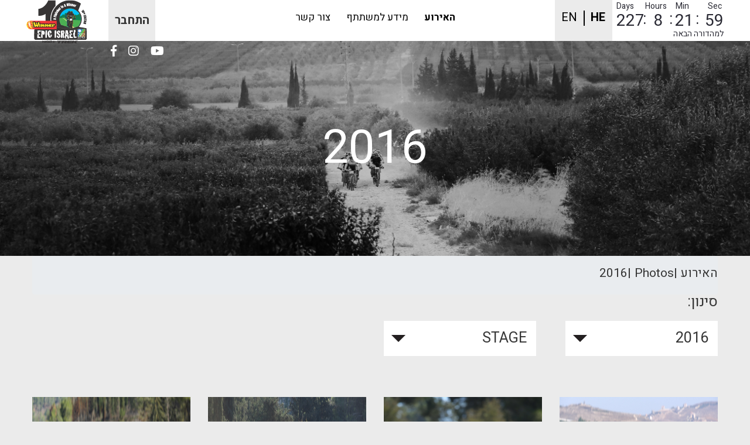

--- FILE ---
content_type: text/html;charset=UTF-8
request_url: https://www.epicisrael.org.il/?section=218
body_size: 4358
content:
<!DOCTYPE html>
		<html  lang="">
	<head>
		<title>2016</title>
		<meta http-equiv="Content-Type" content="text/html; charset=UTF-8" />
		<meta name="description" content="" />
		    				<meta name="robots" content="INDEX, FOLLOW" />
		<meta property="og:title" content="2016" />
		<meta property="og:url" content="https://www.epicisrael.org.il/?section=218" />
		<!--- templates: outer: 7769 | inner: 7778 -->		



<meta http-equiv="X-UA-Compatible" content="IE=edge">
<meta name="viewport" content="width=device-width, initial-scale=1.0">

<link href="/templates/t7769/css/bootstrap.css" rel="stylesheet">

<link rel="stylesheet" type="text/css" href="/templates/t7769/css/jquery.fancybox.css">
<link rel="stylesheet" href="/templates/t7769/css/validationEngine.jquery.css" />

<link href="/templates/t7769/css/styles.css?v=91768693073" rel="stylesheet">

<link href="/templates/t7769/css/all.css" rel="stylesheet">
<link rel="stylesheet" href="/templates/t7769/css/intlTelInput.css?v=1">

<!-- IE10 viewport hack for Surface/desktop Windows 8 bug -->
<script src="/templates/t7769/js/ie10-viewport-bug-workaround.js"></script>
<script src="/templates/t7769/js/ie-emulation-modes-warning.js"></script>
<script>
  (function(i,s,o,g,r,a,m){i['GoogleAnalyticsObject']=r;i[r]=i[r]||function(){
  (i[r].q=i[r].q||[]).push(arguments)},i[r].l=1*new Date();a=s.createElement(o),
  m=s.getElementsByTagName(o)[0];a.async=1;a.src=g;m.parentNode.insertBefore(a,m)
  })(window,document,'script','//www.google-analytics.com/analytics.js','ga');
  ga('create', 'UA-46787771-1', 'epicisrael.org.il');
  ga('send', 'pageview');
</script>
</head>
<body>
	<!-- Facebook Pixel Code -->
<script>
  !function(f,b,e,v,n,t,s)
  {if(f.fbq)return;n=f.fbq=function(){n.callMethod?
  n.callMethod.apply(n,arguments):n.queue.push(arguments)};
  if(!f._fbq)f._fbq=n;n.push=n;n.loaded=!0;n.version='2.0';
  n.queue=[];t=b.createElement(e);t.async=!0;
  t.src=v;s=b.getElementsByTagName(e)[0];
  s.parentNode.insertBefore(t,s)}(window, document,'script',
  'https://connect.facebook.net/en_US/fbevents.js');
  fbq('init', '419025785552003');
  fbq('track', 'PageView');
</script>
<noscript><img height="1" width="1" style="display:none"
  src="https://www.facebook.com/tr?id=419025785552003&ev=PageView&noscript=1"
/></noscript>
<!-- End Facebook Pixel Code -->

<!-- Facebook Pixel Code -->
<script>
!function(f,b,e,v,n,t,s)
{if(f.fbq)return;n=f.fbq=function(){n.callMethod?
n.callMethod.apply(n,arguments):n.queue.push(arguments)};
if(!f._fbq)f._fbq=n;n.push=n;n.loaded=!0;n.version='2.0';
n.queue=[];t=b.createElement(e);t.async=!0;
t.src=v;s=b.getElementsByTagName(e)[0];
s.parentNode.insertBefore(t,s)}(window,document,'script',
'https://connect.facebook.net/en_US/fbevents.js');
fbq('init', '239186883325576');
fbq('track', 'PageView');
</script><noscript><img height="1" width="1" src="https://www.facebook.com/tr?id=239186883325576&ev=PageView&noscript=1"/></noscript>
<!-- End Facebook Pixel Code -->
<script>(function(d, s, id) {
  var js, fjs = d.getElementsByTagName(s)[0];
  if (d.getElementById(id)) return;
  js = d.createElement(s); js.id = id;
  js.src = 'https://connect.facebook.net/en_GB/sdk.js#xfbml=1&version=v3.2&appId=137814403019988&autoLogAppEvents=1';
  fjs.parentNode.insertBefore(js, fjs);
}(document, 'script', 'facebook-jssdk'));</script>

<div id="fb-root"></div>

<header class="header">
	<div class="container">
		<div class="header-wrap">
			<button class="navbar-toggler" type="button" data-toggle="collapse" data-target="#navbarSupportedContent" aria-controls="navbarSupportedContent" aria-expanded="false" aria-label="Toggle navigation"></button>
			<div class="logo"><a href="/"><img src="/epicisrael.org.il/originals/1747134494_3.png" alt="Bara Epic Logo" title="Bara Epic Israel" ></a></div>
			
			<a href="/checkout/step1" class="login">התחבר</a>
			<div class="lang_links">
				<a href="/" class="active">HE</a>
				<a href="/en" >EN</a>
			</div>
			<div class="clock" data-duration="02-09-2026 08:00:00">
				<div class="label-container"><span>Days</span><span>Hours</span><span>Min</span><span>Sec</span></div>
				<div class="date-container">
					<span class="day">0</span><span class="hr">0</span><span class="min">0</span><span class="sec">0</span>
				</div>
			  <div class="open regi"><span> </span><span>למהדורה הבאה</span></div>
			</div>
			<nav class="navbar navbar-expand-md ">
				<div class="collapse navbar-collapse" id="navbarSupportedContent">
					<ul class="nav navbar-nav">
						
						<li class="active has-menu has_sub hasMenu">
							<a href="javascript:void(0)" class="active has-menu has_sub hasMenu">האירוע</a>
							
							<ul>
								<li><a href="/האירוע">אודות</a></li><li><a href="https://www.epicisrael.org.il?section=2">חזון התחרות</a></li><li><a href="https://www.epicisrael.org.il?section=230">כפר התחרות</a></li><li><a href="https://www.epicisrael.org.il?section=358">מדריך צופים ומעודדים</a></li><li><a href="https://get.pixoner.com/he/M9WKCN">הגלריה הפתוחה 2025</a></li><li><a href="https://www.epicisrael.org.il?section=400">מרתון שליחים רביעיות</a></li><li><a href="https://www.epicisrael.org.il?section=116">מרתון חד יומי</a></li><li><a href="https://www.epicisrael.org.il?section=417">START LIST 2025</a></li><li><a href="https://www.epicisrael.org.il?section=421">הטור המלא - מרתון זוגות</a></li><li><a href="https://www.epicisrael.org.il?section=7">נותני חסות</a></li><li><a href="https://www.epicisrael.org.il/?album=133&gallery=116&section=428">Photos</a></li><li><a href="https://www.epicisrael.org.il?section=423">Hit parade of the decade</a></li>

							</ul>
							
						</li>
						<li class="has-menu has_sub hasMenu">
							<a href="javascript:void(0)" class="has-menu has_sub hasMenu">מידע למשתתף</a>
							
							<ul>
								<li><a href="https://www.epicisrael.org.il?section=6">תקנון התחרות</a></li><li><a href="https://www.epicisrael.org.il?section=137">תקנון מרתון חד יומי</a></li><li><a href="https://www.epicisrael.org.il?section=246">Riders' Infos 2025</a></li><li><a href="https://eepurl.com/jjTZWo">מסלולים 2025</a></li><li><a href="https://www.epicisrael.org.il?section=382">הטבות מיוחדות לרוכבי אפיק ישראל</a></li><li><a href="https://www.epicisrael.org.il?section=427">Results 2025</a></li><li><a href="https://www.epicisrael.org.il/media/2025/09/%D7%A8%D7%A9%D7%99%D7%9E%D7%AA%20%D7%97%D7%93%20%D7%99%D7%95%D7%9E%D7%99%20%D7%9C%D7%90%D7%AA%D7%A8.pdf">משתתפים חד יומי 2025</a></li><li><a href="https://www.epicisrael.org.il?section=346">אפשרויות לינה בחוף הכרמל</a></li>

							</ul>
							
						</li>
						<li >
							<a href="https://www.epicisrael.org.il?section=11" >צור קשר</a>
							
						</li>
            <li class="d-block d-sm-none">
              
              <a href="/en" class="active">English</a>

              
						<a href="/checkout/step1" >התחבר</a>

            </li>
					</ul>
					<div class="social_link">
						<a href="https://youtu.be/SyzwZLcCAmk" target="_blank"><i class="fab fa-youtube"></i></a>
						<a href="https://instagram.com/epicisrael" target="_blank"><i class="fab fa-instagram"></i></a>
						<a href="http://www.facebook.com/EpicIsrael" target="_blank"><i class="fab fa-facebook-f"></i></a>
					</div>
					
					
				</div>
			</nav>
		</div>
	</div>
</header>
<div class="container-fluid mainsliser">
<div id="maincarousel" class="carousel slide" data-ride="carousel">
  <div class="carousel-inner">
    <div class="carousel-item active">
<img src="/templates/t7769/images/gallery.jpg" class="d-none d-md-block">
<img src="/templates/t7769/images/gallery_sm.jpg" class="d-block d-md-none">
<div class="carousel-caption">
<h1>2016</h1>
</div>
    </div>
  </div>
</div>
</div>

<div class="container gallery">
<div class="row">
<div class="col-12">
<ul class="breadcrumb">
  <li><a href="https://www.epicisrael.org.iljavascript:void(0)">האירוע</a></li><li><a href="https://www.epicisrael.org.ilhttps://www.epicisrael.org.il/?album=133&gallery=116&section=428">Photos</a></li><li><a href="https://www.epicisrael.org.il/?section=218">2016</a></li>

</ul>
</div>
<div class="col-12">
<h2>סינון:</h2>
<form>
<div class="form-group">
<div>
<select class="form-control2 linktoselected">
<option>שנה</option>

<option value="https://www.epicisrael.org.il?section=298" >2018</option>
<option value="https://www.epicisrael.org.il?section=291" >2017</option>
<option value="https://www.epicisrael.org.il?section=218" selected="selected">2016</option>
<option value="https://www.epicisrael.org.il?section=219" >2015</option>
<option value="https://www.epicisrael.org.il?section=220" >2014</option>
<option value="https://www.epicisrael.org.il?section=221" >2013</option>
<option value="https://www.epicisrael.org.il/?album=107&gallery=101&section=338" >2019</option>
<option value="https://www.epicisrael.org.il?section=388" >2021</option>
<option value="https://www.epicisrael.org.il?section=418" >2024</option>
<option value="https://www.epicisrael.org.il?section=428" >2025</option>
</select>
</div>
<div>
<select class="form-control2" id="stage_album">
<option>STAGE</option>

<option value="https://www.epicisrael.org.il/?album=90&amp;gallery=95&amp;section=218" >Stage 1</option>

<option value="https://www.epicisrael.org.il/?album=91&amp;gallery=95&amp;section=218" >Stage 2</option>

<option value="https://www.epicisrael.org.il/?album=92&amp;gallery=95&amp;section=218" >Stage 3</option>

</select>
</div>
</div>
</form>
</div>

<div class="col-12">
<div class="row gallery_img">

<div class="col-md-4 col-lg-3 coleql_height">
<div class="img_wrap"> <a href="/epicisrael.org.il/originals/95_90_1_1475186751.jpg" class="fancybox-media"  data-fancybox-group="gallery"><img src="/epicisrael.org.il/originals/95_90_1_1475186751s.jpg">
<span></span>
</a>
</div>
</div>
<div class="col-md-4 col-lg-3 coleql_height">
<div class="img_wrap"> <a href="/epicisrael.org.il/originals/95_90_2_1475186751.jpg" class="fancybox-media"  data-fancybox-group="gallery"><img src="/epicisrael.org.il/originals/95_90_2_1475186751s.jpg">
<span></span>
</a>
</div>
</div>
<div class="col-md-4 col-lg-3 coleql_height">
<div class="img_wrap"> <a href="/epicisrael.org.il/originals/95_90_3_1475186751.jpg" class="fancybox-media"  data-fancybox-group="gallery"><img src="/epicisrael.org.il/originals/95_90_3_1475186751s.jpg">
<span></span>
</a>
</div>
</div>
<div class="col-md-4 col-lg-3 coleql_height">
<div class="img_wrap"> <a href="/epicisrael.org.il/originals/95_90_4_1475186751.jpg" class="fancybox-media"  data-fancybox-group="gallery"><img src="/epicisrael.org.il/originals/95_90_4_1475186751s.jpg">
<span></span>
</a>
</div>
</div>
<div class="col-md-4 col-lg-3 coleql_height">
<div class="img_wrap"> <a href="/epicisrael.org.il/originals/95_90_5_1475186752.jpg" class="fancybox-media"  data-fancybox-group="gallery"><img src="/epicisrael.org.il/originals/95_90_5_1475186752s.jpg">
<span></span>
</a>
</div>
</div>
<div class="col-md-4 col-lg-3 coleql_height">
<div class="img_wrap"> <a href="/epicisrael.org.il/originals/95_90_6_1475186753.jpg" class="fancybox-media"  data-fancybox-group="gallery"><img src="/epicisrael.org.il/originals/95_90_6_1475186753s.jpg">
<span></span>
</a>
</div>
</div>
<div class="col-md-4 col-lg-3 coleql_height">
<div class="img_wrap"> <a href="/epicisrael.org.il/originals/95_90_7_1475186753.jpg" class="fancybox-media"  data-fancybox-group="gallery"><img src="/epicisrael.org.il/originals/95_90_7_1475186753s.jpg">
<span></span>
</a>
</div>
</div>
<div class="col-md-4 col-lg-3 coleql_height">
<div class="img_wrap"> <a href="/epicisrael.org.il/originals/95_90_8_1475186753.jpg" class="fancybox-media"  data-fancybox-group="gallery"><img src="/epicisrael.org.il/originals/95_90_8_1475186753s.jpg">
<span></span>
</a>
</div>
</div>
<div class="col-md-4 col-lg-3 coleql_height">
<div class="img_wrap"> <a href="/epicisrael.org.il/originals/95_90_9_1475186754.jpg" class="fancybox-media"  data-fancybox-group="gallery"><img src="/epicisrael.org.il/originals/95_90_9_1475186754s.jpg">
<span></span>
</a>
</div>
</div>
<div class="col-md-4 col-lg-3 coleql_height">
<div class="img_wrap"> <a href="/epicisrael.org.il/originals/95_90_10_1475186754.jpg" class="fancybox-media"  data-fancybox-group="gallery"><img src="/epicisrael.org.il/originals/95_90_10_1475186754s.jpg">
<span></span>
</a>
</div>
</div>
<div class="col-md-4 col-lg-3 coleql_height">
<div class="img_wrap"> <a href="/epicisrael.org.il/originals/95_90_11_1475186755.jpg" class="fancybox-media"  data-fancybox-group="gallery"><img src="/epicisrael.org.il/originals/95_90_11_1475186755s.jpg">
<span></span>
</a>
</div>
</div>
<div class="col-md-4 col-lg-3 coleql_height">
<div class="img_wrap"> <a href="/epicisrael.org.il/originals/95_90_12_1475186755.jpg" class="fancybox-media"  data-fancybox-group="gallery"><img src="/epicisrael.org.il/originals/95_90_12_1475186755s.jpg">
<span></span>
</a>
</div>
</div>
<div class="col-md-4 col-lg-3 coleql_height">
<div class="img_wrap"> <a href="/epicisrael.org.il/originals/95_90_13_1475186755.jpg" class="fancybox-media"  data-fancybox-group="gallery"><img src="/epicisrael.org.il/originals/95_90_13_1475186755s.jpg">
<span></span>
</a>
</div>
</div>
<div class="col-md-4 col-lg-3 coleql_height">
<div class="img_wrap"> <a href="/epicisrael.org.il/originals/95_90_14_1475186755.jpg" class="fancybox-media"  data-fancybox-group="gallery"><img src="/epicisrael.org.il/originals/95_90_14_1475186755s.jpg">
<span></span>
</a>
</div>
</div>
<div class="col-md-4 col-lg-3 coleql_height">
<div class="img_wrap"> <a href="/epicisrael.org.il/originals/95_90_15_1475186755.jpg" class="fancybox-media"  data-fancybox-group="gallery"><img src="/epicisrael.org.il/originals/95_90_15_1475186755s.jpg">
<span></span>
</a>
</div>
</div>
<div class="col-md-4 col-lg-3 coleql_height">
<div class="img_wrap"> <a href="/epicisrael.org.il/originals/95_90_16_1475186756.jpg" class="fancybox-media"  data-fancybox-group="gallery"><img src="/epicisrael.org.il/originals/95_90_16_1475186756s.jpg">
<span></span>
</a>
</div>
</div>
<div class="col-md-4 col-lg-3 coleql_height">
<div class="img_wrap"> <a href="/epicisrael.org.il/originals/95_90_17_1475186756.jpg" class="fancybox-media"  data-fancybox-group="gallery"><img src="/epicisrael.org.il/originals/95_90_17_1475186756s.jpg">
<span></span>
</a>
</div>
</div>
<div class="col-md-4 col-lg-3 coleql_height">
<div class="img_wrap"> <a href="/epicisrael.org.il/originals/95_90_18_1475186756.jpg" class="fancybox-media"  data-fancybox-group="gallery"><img src="/epicisrael.org.il/originals/95_90_18_1475186756s.jpg">
<span></span>
</a>
</div>
</div>
<div class="col-md-4 col-lg-3 coleql_height">
<div class="img_wrap"> <a href="/epicisrael.org.il/originals/95_90_19_1475186756.jpg" class="fancybox-media"  data-fancybox-group="gallery"><img src="/epicisrael.org.il/originals/95_90_19_1475186756s.jpg">
<span></span>
</a>
</div>
</div>
<div class="col-md-4 col-lg-3 coleql_height">
<div class="img_wrap"> <a href="/epicisrael.org.il/originals/95_90_20_1475186756.jpg" class="fancybox-media"  data-fancybox-group="gallery"><img src="/epicisrael.org.il/originals/95_90_20_1475186756s.jpg">
<span></span>
</a>
</div>
</div>
<div class="col-md-4 col-lg-3 coleql_height">
<div class="img_wrap"> <a href="/epicisrael.org.il/originals/95_90_21_1475186757.jpg" class="fancybox-media"  data-fancybox-group="gallery"><img src="/epicisrael.org.il/originals/95_90_21_1475186757s.jpg">
<span></span>
</a>
</div>
</div>
<div class="col-md-4 col-lg-3 coleql_height">
<div class="img_wrap"> <a href="/epicisrael.org.il/originals/95_90_22_1475186757.jpg" class="fancybox-media"  data-fancybox-group="gallery"><img src="/epicisrael.org.il/originals/95_90_22_1475186757s.jpg">
<span></span>
</a>
</div>
</div>
<div class="col-md-4 col-lg-3 coleql_height">
<div class="img_wrap"> <a href="/epicisrael.org.il/originals/95_90_23_1475186757.jpg" class="fancybox-media"  data-fancybox-group="gallery"><img src="/epicisrael.org.il/originals/95_90_23_1475186757s.jpg">
<span></span>
</a>
</div>
</div>
<div class="col-md-4 col-lg-3 coleql_height">
<div class="img_wrap"> <a href="/epicisrael.org.il/originals/95_90_24_1475186757.jpg" class="fancybox-media"  data-fancybox-group="gallery"><img src="/epicisrael.org.il/originals/95_90_24_1475186757s.jpg">
<span></span>
</a>
</div>
</div>
<div class="col-md-4 col-lg-3 coleql_height">
<div class="img_wrap"> <a href="/epicisrael.org.il/originals/95_90_25_1475186757.jpg" class="fancybox-media"  data-fancybox-group="gallery"><img src="/epicisrael.org.il/originals/95_90_25_1475186757s.jpg">
<span></span>
</a>
</div>
</div>
<div class="col-md-4 col-lg-3 coleql_height">
<div class="img_wrap"> <a href="/epicisrael.org.il/originals/95_90_26_1475186758.jpg" class="fancybox-media"  data-fancybox-group="gallery"><img src="/epicisrael.org.il/originals/95_90_26_1475186758s.jpg">
<span></span>
</a>
</div>
</div>
</div>
</div>
</div>
</div>

<div class="container-fluid">
</div>
<div class="container-fluid">
<div class="row">
<div class="col-12">
<ul class="share_icon">
<li><a href="https://youtu.be/SyzwZLcCAmk"><img src="/templates/t7769/images/icon3.png" alt="youtube icon" ></a></li>
<li><a href="http://www.facebook.com/EpicIsrael"><img src="/templates/t7769/images/icon2.png" alt="facebook icon"></a></li>
<li><a href=""><img src="/templates/t7769/images/icon1.png" alt="telegram icon" ></a></li>
</ul>
</div>

</div>
</div>

<div class="container-fluid footer">
<div class="container">
<div class="owl-carousel owl-theme CarouselOwl3">

<div class="item"><img src="/media/2025/05/logo(2).png" alt="WINNER" /></div>
<div class="item"><img src="/media/2024/08/דנאל טופנים 200_200-01 (2).jpg" alt="דנאל מוטורס - טויוטה" /></div>
<div class="item"><img src="/epicisrael.org.il/originals/KKLCOLOR2lines.jpg" alt="קרן קיימת לישראל" /></div>
<div class="item"><img src="/epicisrael.org.il/originals/Trek_logo_word_mark_black(1).png" alt="טרק ישראל" /></div>
<div class="item"><img src="/media/2024/08/דנאל טופנים 200_200-01 (2).jpg" alt="דנאל מוטורס - טויוטה" /></div>
<div class="item"><img src="/media/2025/04/LOGO Tag(1).png" alt="MAX-SECURITY" /></div>
<div class="item"><img src="/media/2022/06/shimano conti1.png" alt="SHIMANO" /></div>
<div class="item"><img src="/media/2023/04/RudyProject_black-logo.png" alt="RUDY PROJECT" /></div>
<div class="item"><img src="/epicisrael.org.il/originals/GU_Logo_4Color.jpg" alt="GU" /></div>
<div class="item"><img src="/epicisrael.org.il/originals/Jinga 2020.png" alt="Jinga" /></div>
<div class="item"><img src="/media/2022/06/shimano conti2.png" alt="CONTINENTAL" /></div>
<div class="item"><img src="/epicisrael.org.il/originals/LiveU_Trans(On_White)(1).jpg" alt="LIVEU" /></div>
<div class="item"><img src="/media/2022/08/plasson1.png" alt="PLASSON" /></div>
<div class="item"><img src="/media/2022/04/Artboard 1.jpg" alt="JOE&#039;S NO FLAT&#039;S [clone #1381]" /></div>
<div class="item"><img src="/media/2022/04/Artboard 1.jpg" alt="JOE&#039;S NO FLAT&#039;S" /></div>
<div class="item"><img src="/epicisrael.org.il/originals/לוגו-קומפקס.jpg" alt="COMPEX" /></div>
<div class="item"><img src="/epicisrael.org.il/originals/aroma_logo_high(1).jpg" alt="ארומה" /></div>
<div class="item"><img src="/epicisrael.org.il/originals/logo3.jpg" alt="הגיבור" /></div>
<div class="item"><img src="/media/2025/09/לוגו איילון .jpg" alt="איילון" /></div>
<div class="item"><img src="/media/2025/07/1000236215.jpg" alt="בננות כרמל" /></div>
<div class="item"><img src="/epicisrael.org.il/originals/tarbut_sport_small.jpg" alt="משרד התרבות והספורט" /></div>
<div class="item"><img src="/epicisrael.org.il/originals/לוגו משרד התיירות.png" alt="משרד התיירות" /></div>
<div class="item"><img src="/epicisrael.org.il/originals/לוגו קקל אופניים(5).jpg" alt="קק&quot;ל [clone #1387]" /></div>
<div class="item"><img src="/epicisrael.org.il/originals/2014_Trek_Color_Vertical_on_black_mr(4).jpg" alt="טרק ישראל [clone #10]" /></div>
<div class="item"><img src="/media/2025/08/logo_igud_he.jpg" alt="איגוד האופניים בישראל" /></div>
</div>
</div>
</div>


<script src="/templates/t7769/js/jquery-3.3.1.min.js" ></script>

<link rel="https://cdn.datatables.net/1.10.19/css/jquery.dataTables.min.css" />
<script src="https://cdn.datatables.net/1.10.19/js/jquery.dataTables.min.js"></script>

<script src="/templates/t7769/js/popper.min.js"></script>
<script src="/templates/t7769/js/bootstrap.js"></script>
<script src="/templates/t7769/js/ie10-viewport-bug-workaround.js"></script>
<script src="/templates/t7769/js/ie-emulation-modes-warning.js"></script>
<script src="/templates/t7769/js/jquery.easing.min.js"></script>
<script type="text/javascript" src="/templates/t7769/js/jquery.fancybox.js"></script>
<script type="text/javascript" src="/templates/t7769/js/jquery.fancybox-media.js?v=1.0.6"></script>
<script src="/templates/t7769/js/custom.js?v=1.0.281768693073"></script>
<script src="/templates/t7769/js/jquery.validationEngine-he.js"></script>
<script src="/templates/t7769/js/jquery.validationEngine.js?v-1.0.2"></script>
<script src="/templates/t7551/js/sha512.js"></script>

<script src="/templates/t7769/js/jquery.dotdotdot.min.js"></script>
<script src="/templates/t7769/js/owl.carousel.js"></script>
<script src="/templates/t7769/js/jquery.matchHeight-min.js"></script>
<script type="text/javascript">$('.coleql_height').matchHeight();</script>
<script src="/templates/t7769/js/intlTelInput.js"></script>
<script src="https://cdnjs.cloudflare.com/ajax/libs/sweetalert/2.1.2/sweetalert.min.js" integrity="sha256-KsRuvuRtUVvobe66OFtOQfjP8WA2SzYsmm4VPfMnxms=" crossorigin="anonymous"></script>
</body>
</html>


--- FILE ---
content_type: text/css
request_url: https://www.epicisrael.org.il/templates/t7769/css/styles.css?v=91768693073
body_size: 13300
content:
@charset "utf-8";
/* CSS Document */
@import url('https://fonts.googleapis.com/css?family=Heebo:400,500,700&subset=hebrew');
a, a:focus, a:hover, button, button:focus, input[type=submit], input[type=submit]:hover{ text-decoration:none; outline: 0;  -moz-transition: all 0.5s ease; -webkit-transition: all 0.5s ease; -o-transition: all 0.5s ease;  transition: all 0.5s ease;}

.nopadding{ padding-left:0; padding-right:0;}
.header{ margin:0; padding:0; background:#fff; position:fixed; top:0; left:0; right:0; z-index:999; height:70px;}

.header-wrap{ position:relative;}
.logo{ position:absolute; left: -300px; top: 0px; z-index: 99;}
.login{ position:absolute; z-index: 99; left: 0; top: 0; height: 70px; font-size: 24px; color: #363636; background: #ebebeb; width: 96px; text-align:center; line-height: 70px; font-weight: 700; text-decoration:none;}
.login.personal {
	width:106px;
}
.login:hover{color: #363636;}
.lang_links{height: 70px;width: 98px;position: absolute;z-index: 99;right: 0px;	top: 0px; background: #ebebeb;}
.lang_links a{ width: 50%; float: right; text-align:center; position:relative; color: #000; font-size: 24px; height: 70px; line-height: 60px;}
.lang_links a.active{ font-weight: 700;}
.lang_links a:after{ content: ""; width: 2px; height: 26px; position:absolute; left: 0; top: 18px; background: #000;}
.lang_links a:nth-child(2):after { display: none;}
.clock {min-width: 180px; position:absolute; right: -300px; top: 0; color: #2a2a34; z-index: 99; }
.clock span {min-width: 45px; text-align: center; font-size: 14px; line-height: 22px;display: inline-block; float: left;}
.clock .label-container { height: 22px; display: block;}
.clock .label-container span:nth-last-child(1) { text-align:right;}
.clock .label-container span:nth-last-child(4) { text-align:left;}
.clock .date-container { height: 28px;}
.clock .date-container span {font-weight: 400; font-size: 28px; line-height: 28px; position:relative;}
.clock .date-container span:after{ content: ":"; position:absolute; right: -3px; top: -3px;}
.clock .date-container span:nth-last-child(1) { text-align:right;}
.clock .date-container span:nth-last-child(4) { text-align:left;}
.clock .date-container span:nth-last-child(1):after { display: none;}
.clock .open{height: 20px; display: block;}
.clock .open span{ font-size: 14px; line-height: 16px;}
.clock .open span:nth-child(2){ float: right;}
.social_link{ position:absolute; left: -120px; top: 70px; z-index: 99; text-align:left;}
.social_link a{ float: right; color: #fff; font-size: 20px; margin: 0 10px; text-align:right;}
.social_link.raceday a { color: #363636;}
.clock .open.regi{ font-size: 18px; line-height: 18px;}



.navbar { padding: 0;}
.navbar-nav{ text-align:center; padding: 0; margin: 0; width: 100%; display: block;}
.navbar-nav li{ display: inline-block; margin:0; padding: 0;  line-height:30px;  text-align:center; text-transform:uppercase; position:relative; border-right: none;}
.navbar-nav li > a{display:block; height: 70px; padding:0 14px 0 14px; line-height: 60px; font-size:24px; color:#000000; font-weight: 400; text-align:right; }
.navbar-nav li:focus > a, .navbar-nav li:hover > a, .navbar-nav li > a:focus, .navbar-nav li > a:hover{ color:#000000; font-weight: 400; text-decoration:none;}
.navbar-nav li > a.active{ color:#000000; font-weight: 700; text-decoration:none;}
.navbar-nav li.has-menu ul{background:rgba(235,235,235, .85); margin:0; display:none; min-width: 230px; padding:6px 0; position:absolute; right:0; top:100%; z-index: 98; list-style:none;}
.navbar-nav li.has-menu ul li{line-height:25px; border-right: none; width:100%; list-style:none; float: right; }
.navbar-nav li.has-menu ul li:after{ display:none;}
.navbar-nav li.has-menu ul li:last-child{border-bottom:none}
.navbar-nav li.has-menu ul li a{display:block; font-size:16px; color:#000; padding: 8px 14px; line-height: 20px; height: auto; }
.navbar-nav li.has-menu ul li a:hover{text-decoration:none; color:#948357;}
.navbar-nav li.has-menu:hover ul{display:block}
.navigation .collapse{ display:block;}
.navbar-nav li + li{ margin-left:0; position:relative;}
.navbar-toggler{ position:absolute; top: 14px; right: 25px; background:url(../images/toogle-open.png); height:46px; width:46px;  display:none; cursor:pointer;}

.mobile_part1{ display: block; padding: 0 30px 0 120px; display: none; margin-top: 15px;}
.mobile_part1 > div { border-top: solid 4px #231f20; padding-top: 12px;}
.mobile_part1 ul{  display: block; list-style:none; padding: 0; margin: 0;}
.mobile_part1 ul li{  display: block; list-style:none; padding: 20px 60px 20px 0; margin: 0; font-size: 30px; font-weight: 500; position:relative;}
.mobile_part1 ul li i{ position:absolute; right: 0; top: 50%; width: 50px; text-align:left; -webkit-transform: translateY(-50%);  -ms-transform: translateY(-50%);  -o-transform: translateY(-50%);  transform: translateY(-50%);}
.mobile_part1 ul li a { color: #000;}

.mobile_part1a{padding: 0 20px 0 120px; display: none; margin-top: 15px;}
.mobile_part1a .form_wrap { border-top: solid 4px #231f20; padding: 30px 30px 10px 0;}
.mobile_part1a .form_wrap label{ display: block; font-size: 30px; font-weight: 500;}
.mobile_part1a .form-control{display: block; border: solid 1px #000; padding: 10px; font-size: 30px; line-height: 30px; font-weight: 400; color: #000; width: 80%; background: none; border-radius: 0; height: 54px;}
.mobile_part1a input[type=submit]  {display: block; cursor: pointer; border: solid 1px #000; padding: 10px; font-size: 30px; line-height: 30px; font-weight: 500; color: #fff; width: 80%; background: #000; border-radius: 0; height: 54px;}}
.mobile_part1a .form-group span{ display: block;}
.mobile_part1a .form-group span a{ font-size: 22px; font-weight: 500; color: #000;}
.mobile_part1a .form-group.tmargin { padding-top: 15px;}

.mobile_part2{  padding: 0 20px 20px 120px; display: none; margin-top: 15px;}
.mobile_part2 > div { border-top: solid 4px #231f20; padding: 30px 30px 0 0;}
.mobile_part2 > div button { display: block; border: solid 1px #000; padding: 10px; font-size: 30px; line-height: 30px; font-weight: 500; color: #000; cursor: pointer; width: 80%; background: none;}



.mainsliser{ padding: 70px 0 0 0; position:relative;}
.mainsliser .carousel-item { z-index: 2;}
.mainsliser .carousel-item img, .mainsliser img{ width: 100%; height: auto; z-index: 2;}
.mainsliser .carousel-item:after{ content: ""; background:rgba(0,0,0, .25); position:absolute; z-index: 9; left:0; right: 0; top: 0; bottom: 0;  }
.mainsliser .carousel-indicators li { width: 10px; height: 10px; text-indent: -999px; cursor: pointer; border-radius: 50%;}
.next_race{ position:absolute; z-index: 10;  width: 550px; font-size: 100px; line-height: 90px; text-transform:uppercase; text-align:center; color: #fff; font-weight:400; left: 50%; top: 50%;  -webkit-transform: translate(-50%, -50%); -moz-transform: translate(-50%, -50%); -ms-transform: translate(-50%, -50%); -o-transform: translate(-50%, -50%); transform: translate(-50%, -50%);}
.next_race span:nth-child(1) { display: block; float: left; width: 100%;}
.next_race span:nth-child(2){ font-size: 42px; line-height: 42px; font-weight: 700; border: solid 1px #fff; float: none; width: 250px; padding: 12px 0;}
.mainsliser .carousel-indicators { padding: 0;}
.mlogo{ position:absolute; z-index: 10; right: 0px ;left: 0px; top: 10px; display: block;}
.mlogo .container { position:relative;}
.mlogo .container img{ width: auto; max-width: 100%; margin-left: 6px;}
.mlogo .container div { position:absolute; right: -280px; top: 0;}
.header_caption { position:absolute; width: 100%; left: 0; right: 0; top: 20%; }
.header_caption h1, .container.content.nopic h1{ font-size: 43px; line-height: 48px; color: #fff; font-weight: 700; padding: 0; margin: 0; direction: ltr;  text-align:center; text-transform:uppercase;}
.mainsliser .carousel-caption { left: 0; right: 0; bottom: auto;  top: 50%;  -webkit-transform: translateY(-50%);  -ms-transform: translateY(-50%);  -o-transform: translateY(-50%);  transform: translateY(-50%);}
.mainsliser .carousel-caption h1{ font-size: 80px; line-height: 80px; color: #fff; padding: 0; margin: 0; text-transform:uppercase; font-weight: 400;}

.container.home { padding-top: 40px;  text-align: center;}
.container.home>div>div {margin-bottom:15px;}
.container.home h1{ font-size: 30px; font-weight: 700; padding:20px  0; margin:0; text-transform:uppercase;}
.home_wrap{ padding: 0 50px;}
.container.home .img_wrap{ display: block; position:relative; font-size: 30px; line-height: 30px; color: #fff; text-transform:uppercase;}
.container.home .img_wrap div{ width: 100%; padding: 0 20px; position:absolute; top: 50%;  -webkit-transform: translateY(-50%);  -ms-transform: translateY(-50%);  -o-transform: translateY(-50%);  transform: translateY(-50%);}
.container.home .img_wrap div span{ display: block; padding-bottom: 20px;}
.container.home .img_wrap div a { display: inline-block; font-size: 20px; line-height: 20px; font-weight: 700; color: #fff; border: solid 1px #fff; padding: 15px;}
.container.home .img_wrap img{ width: 100%; height:auto;}
.share_icon{ display: block; padding: 30px 0; margin: 0; list-style:none; text-align: center;}
.share_icon li{ display: inline-block; padding: 0 40px; margin: 0; list-style:none; position:relative;}
.share_icon li:nth-child(2):after, .share_icon li:nth-child(2):before{ content: ""; position:absolute; width: 4px; height: 32px; background: #000; right: 0; top: 4px;}
.share_icon li:nth-child(2):before { right: auto; left: 0;}

.footer{ background: #fff; height: 124px; padding: 30px 0;}

/*owl carousel*/
.owl-carousel, .owl-carousel .owl-item{-webkit-tap-highlight-color:transparent; position:relative}
.owl-carousel{display:none; width:100%; z-index:1}
.owl-carousel .owl-stage{position:relative; -ms-touch-action:pan-Y}
.owl-carousel .owl-stage:after{content:"."; display:block; clear:both; visibility:hidden; line-height:0; height:0}
.owl-carousel .owl-stage-outer{position:relative; overflow:hidden; -webkit-transform:translate3d(0,0,0)}
.owl-carousel .owl-stage-outer:after{ content: ""; position:absolute; left: 0; top: 0; width: 2px; height: 54px; background: #fff;}
.owl-carousel .owl-item{min-height:1px; float:left; -webkit-backface-visibility:hidden; -webkit-touch-callout:none}
.owl-carousel .owl-dots.disabled, .owl-carousel .owl-nav.disabled{display:none}
.no-js .owl-carousel, .owl-carousel.owl-loaded{display:block}
.owl-carousel .owl-dot, .owl-carousel .owl-nav .owl-next, .owl-carousel .owl-nav .owl-prev{cursor:pointer; -webkit-user-select:none; -khtml-user-select:none; -moz-user-select:none; -ms-user-select:none; user-select:none}
.owl-carousel.owl-loading{opacity:0; display:block}
.owl-carousel.owl-hidden{opacity:0}
.owl-carousel.owl-refresh .owl-item{visibility:hidden;}
.owl-carousel.owl-drag .owl-item{-webkit-user-select:none; -moz-user-select:none; -ms-user-select:none; user-select:none}
.owl-carousel.owl-grab{cursor:move; cursor:grab}
.owl-carousel.owl-rtl{direction:rtl}
.owl-carousel.owl-rtl .owl-item{float:right; }
.owl-carousel .animated{-webkit-animation-duration:1s; animation-duration:1s; -webkit-animation-fill-mode:both; animation-fill-mode:both}
.owl-carousel .owl-animated-in{z-index:0}
.owl-carousel .owl-animated-out{z-index:1}
.owl-carousel .fadeOut{-webkit-animation-name:fadeOut; animation-name:fadeOut}@-webkit-keyframes fadeOut{0%{opacity:1}100%{opacity:0}}@keyframes fadeOut{0%{opacity:1}100%{opacity:0}}
.owl-height{transition:height .5s ease-in-out}
.owl-carousel .owl-item .owl-lazy{opacity:0; transition:opacity .4s ease}
.owl-carousel .owl-item img.owl-lazy{-webkit-transform-style:preserve-3d; transform-style:preserve-3d}
.owl-carousel .owl-video-wrapper{position:relative; height:100%; background:#000}
.owl-carousel .owl-video-play-icon{position:absolute; height:80px; width:80px; left:50%; top:50%; margin-left:-40px; margin-top:-40px; background:url(owl.video.play.png) no-repeat; cursor:pointer; z-index:1; -webkit-backface-visibility:hidden; transition:-webkit-transform .1s ease; transition:transform .1s ease}
.owl-carousel .owl-video-play-icon:hover{-webkit-transform:scale(1.3,1.3); -ms-transform:scale(1.3,1.3); transform:scale(1.3,1.3)}
.owl-carousel .owl-video-playing .owl-video-play-icon, .owl-carousel .owl-video-playing .owl-video-tn{display:none}
.owl-carousel .owl-video-tn{opacity:0; height:100%; background-position:center center; background-repeat:no-repeat; background-size:contain; transition:opacity .4s ease}
.owl-next, .owl-prev{background-position:0 0}
.owl-carousel .owl-video-frame{position:relative; z-index:1; height:100%; width:100%}
.owl-nav{text-align:center; margin-top:25px;}
.owl-next, .owl-prev{background-color:transparent; border-radius:0; height:40px; width:15px; text-align:center; line-height:40px; font-size:30px; -webkit-transition:0.4s; -moz-transition:0.4s; -o-transition:0.4s; transition:0.4s; color:#000; display:inline-block; margin:0 5px; position:absolute; top:50%; margin-top:-20px;}
.owl-next{ right: -22px;}
.owl-prev{ left:-22px;}
.owl-next:hover, .owl-prev:hover{ background-color:transparent}
.owl-dots{ display:none;}

.owl-carousel.owl-rtl .owl-item .item{ text-align: center; border-left: solid 1px #363636; height: 54px; padding:0 20px; position:relative;}
.owl-carousel.owl-rtl .owl-item .item img { max-width: 90%; height: auto; max-height: 50px; position:absolute;   left: 50%;  top: 50%; -webkit-transform: translate(-50%, -50%);
 -ms-transform: translate(-50%, -50%);  -o-transform: translate(-50%, -50%);  transform: translate(-50%, -50%); }
.product-carousel3{ position:relative;  padding: 0 0 20px 0; margin: 0;}
.product-carousel3 .owl-next{ background:url(../images/next.png) no-repeat  right center ; height: 42px; width: 22px; background-size: 22px 42px; position:absolute; right: 0px; top: 50%; margin-top: -21px;}
.product-carousel3 .owl-prev{ background:url(../images/prev.png)no-repeat  left center; height: 42px; width: 22px; background-size:  22px 42px; position:absolute; left: 0px;  top: 50%; margin-top: -21px;}
.product-carousel3 .owl-next i, .product-carousel3 .owl-prev i{ display:none;}
.product-carousel3 .owl-carousel .owl-item .item{ position: relative; width: 100% !important; float: left;}
/*.product-carousel3 .owl-carousel .owl-item .item img{ width: 100% !important;}*/

.container.home.raceday{ padding-top: 120px;}
.raceday_left{ width: 510px; float: left; padding-top: 40px;}
.raceday_right{ width: 510px; float: right;  padding-top: 40px;}
.raceday_right img{ width: 100%; heigh: auto;}
.raceday_block1{ width: 100%; float: left;text-align:center;}
.raceday_block1 div:nth-child(1) { /*background: #959595;*/ padding: 90px 0; font-size: 30px; color: #fff; font-weight: 700; text-transform:uppercase;}
.raceday_block1 div:nth-child(2) { padding: 30px 0;}
.raceday_block1 a{ background: #00a651; padding: 8px 20px; text-transform:capitalize; display: inline-block; color: #fff; font-size: 18px; font-weight: 700; }

input:focus, select:focus,
textarea:focus,
button:focus {outline: none; box-shadow:none !important;}

.container.inner{ padding-top: 140px;}
.cart{ position:absolute; right: 32px; bottom: -56px; z-index: 98;}
.cart a{ width: 30px; height: 40px; display: inline-block; background:url(../images/cart.png) no-repeat center center;}



.personalarea h1{ font-size: 80px; line-height: 70px; padding: 0; display: block; margin: 0; font-weight: 400; text-align:center; text-transform:uppercase;}
.persobnal_block{ width: 100%; float: right; padding: 80px 0; border-bottom: solid 1px #363636; position:relative;}
.personalarea [class*="col-"]:nth-last-child(1) .persobnal_block{ border-bottom: none;}
.persobnal_block img{ width: 100%; height: auto;}
.persobnal_block .img_wrap{ width: 100%; float: right; padding-bottom: 30px;}
.pleft{ width: 40%; float: right; padding-left: 40px;}
.pleft h2{ font-size: 40px; line-height: 48px; font-weight: 700; padding: 0 0 15px 0; margin: 0; direction: ltr; text-align:right; text-transform:uppercase;}
.pleft h2 b, .pleft h2 strong { font-size: 35px; font-weight: 400;}
.pleft p{ font-size: 25px;}
.pright{width: 60%;float: right; font-size: 22px; line-height: 30px;}
.pright > div { width: 100%; float: right;}
.pright > div:nth-last-child(1) { padding-top: 30px;}
.pright p{ display: none;}
.pright div p{ display: block;}
.pright button.cancel{ width: 114px; height: 54px; border: solid 1px #363636; font-size: 25px; text-align:center; float: right; background: none;}
.pright button.checkout{ width: 400px; height: 54px; border: solid 1px #00a651; font-size: 25px; text-align:center; font-weight: 700; background: #00a651; color: #fff; float: left; text-transform:uppercase;}

.breadcrumb{ padding:10px 0 20px 0; margin: 0; display: block; list-style:none; }
.breadcrumb li{ padding: 0 0 0 12px; margin: 0; display: inline-block; list-style:none; position:relative; font-size: 21px; line-height: 26px; }
.breadcrumb li a{ color: #363636;}
.breadcrumb li:after { content: "|"; position:absolute ; left: 0; top: 0;}
.breadcrumb li:nth-last-child(1):after { display: none;}
.contentarea{ display: block; padding: 10px 100px 30px 0; font-size: 21px; line-height: 26px; width: 100%;}
.contentarea h2{ font-size: 25px; font-weight: 500; padding: 0; margin: 0; }
.container.content.nopic{ padding-top: 70px;}
.container.content.nopic h1 { color: #363636; position:relative; padding-bottom: 30px; margin-bottom: 30px; display: block;}
.container.content.nopic h1:after{ content: ""; width: 100%; left: 0; right: 0; bottom: 0; height: 1px; background: #363636; position:absolute;}

.home_wrap h2 { font-size: 39px; line-height: 42px; padding: 30px 0; margin: 0; font-weight: 400; text-align:center; }
.contactform .form-group { min-height: 80px; position:relative; padding-right: 112px; margin: 0; margin-left: 50px; width: 100%; float: right;}
.contactform .form-group.large{ padding-right: 144px;}
.contactform [class*="col-"]:nth-child(2) .form-group { margin-right: 50px; margin-left: 0px;}
.contactform .form-group label, .contactform .form-group div.label{ position:absolute; right: 0; font-size: 25px; font-weight: 400; top: 30px;}
.contactform .form-group .form-control { border: none; background: none; border-bottom: solid 1px #363636; height: 60px; font-size: 24px; color: #363636; border-radius: 0;}
.contactform .form-group input[type=submit]  {display: inline-block; float: left; cursor: pointer; border: solid 1px #fff; font-size: 25px; line-height: 60px; font-weight: 700; color: #363636; width: 130px; background: #fff; border-radius: 0; height: 64px;}
.contactform .form-group.radios { padding-top: 30px;}
.contactform .form-group.radios label{overflow:hidden; position: relative; float: right; padding: 0 54px; right: auto; top: auto; min-height: 40px; line-height: 40px;}
.contactform .form-group.radios label:nth-last-child(1) { padding-left: 0px;}
.contactform .form-group.radios label input[type="radio"]{ position:absolute; right: 4px; top: 4px; z-index: 2;}
.contactform .form-group.radios label input[type="radio"] + span{width: 42px;height:38px; background:url(../images/radio.png) no-repeat;cursor:pointer; position:absolute; right: 0; top: 0; z-index: 3;}
.contactform .form-group.radios label input[type="radio"]:checked + span{background:url(../images/radio.png) no-repeat right -38px;}
.contactform .form-group.send.leftalign, .contactform .form-group.send.middle{ margin-left: 0px;}{ margin-left: 0px;}
.contactform .form-group.send.middle { margin-top: 20px; min-height: 150px;}
.contactform .form-group.send.middle input[type="submit"] { float: none; margin: 0 auto;}


.contactform .form-group.checkboxes { padding-top: 30px;}
.contactform .form-group.checkboxes label{overflow:hidden; position: relative; float: right; padding: 0 54px; right: auto; top: auto;min-height: 40px; line-height: 40px;}
.contactform .form-group.checkboxes label:nth-last-child(1) { padding-left: 0px;}
.contactform .form-group.checkboxes label input[type="checkbox"]{ position:absolute; right: 4px; top: 4px; z-index: 2;}
.contactform .form-group.checkboxes label input[type="checkbox"] + span{width: 42px;height:38px; background:url(../images/checkbox.png) no-repeat;cursor:pointer; position:absolute; right: 0; top: 0; z-index: 3;}
.contactform .form-group.checkboxes label input[type="checkbox"]:checked + span{background:url(../images/checkbox.png) no-repeat right -38px;}

.sponsors  { font-size: 21px; line-height: 24px;}
.sponsors .row. [class*="col-"] { padding-bottom: 30px;}
.sponsors h2{ font-size: 24px; line-height: 24px; font-weight: 700;}
.container.home .sponsors .img_wrap{ width: 160px; height: 160px; position: relative; display: inline-block; background: #fff; border-radius: 50%; margin: 30px auto 20px auto;
-webkit-box-shadow: 0px 0px 18px 5px rgba(0,0,0,0.1);-moz-box-shadow: 0px 0px 18px 5px rgba(0,0,0,0.1);box-shadow: 0px 0px 18px 5px rgba(0,0,0,0.1);}
.sponsors .img_wrap img { position:absolute; max-width: 100px; max-height: 100px; height: auto;  left: 50%; top: 50%;  -webkit-transform: translate(-50%, -50%); -moz-transform: translate(-50%, -50%); -ms-transform: translate(-50%, -50%); -o-transform: translate(-50%, -50%); transform: translate(-50%, -50%);}

.list-box .event{ border-bottom: solid 1px #959595; padding-bottom: 30px; padding-top: 30px;}
.list-box .event:nth-last-child(1) { border-bottom: none;}
.list-box .event .description {font-size:18px; line-height: 30px; width:100%; position:relative; text-align:right; padding-right: 470px; min-height: 350px; padding-bottom: 60px; }
.list-box .event .description .thumb{ margin:0; padding:0; position:absolute; top:0; right:0; height: 228px; width: 446px; z-index:9}
.list-box .event .description .thumb img{ width:100%; height: 228px;}
/* .list-box .event.expand .description { max-height:none; } */
.list-box .event.expand .description a.expand,.list-box .event .description a.close-btn{display:none; color:#363636; font-size:24px; line-height: 50px; text-align:center;  width: 154px; height: 52px; border: solid 1px #363636;}
.list-box .event.expand .description a.close-btn,.list-box .event .description a.expand{display:block; position:absolute; color:#363636; font-size:24px; line-height: 50px; text-align:center; left:0px; bottom:0; width: 154px; height: 52px; text-align:center; border: solid 1px #363636; }
.list-box .event .description a.close-btn{background:url(../images/open-close.png); background-position:0 -15px;}
.list-box .event .description a.expand{background:url(../images/open-close.png); background-position:0 0;}
.details, .details-clone{ margin:0; padding:0; overflow: hidden; }
.details-clone > div { height: 70px; }
.details, .expand .details-clone{ display: none; }
.expand .details{ display: block; }
.details-clone a{ color:#323232;}
.details a.readmore {display: none;}
.details-clone .read-wrap {position: absolute; right: 0px; top: 0px;}
.details-clone a.readmore {margin-right: 4px; position: relative; white-space: nowrap; padding-left: 2px;}
.details a:hover{}
.list-box .event h2, .list-box .event h3{ margin:0; color:#363636; font-size:21px; line-height:30px; font-weight:500; padding: 0;}
.list-box .event h3 { padding-bottom: 15px;}
.waze{ background: #6dcff6 url(../images/waze.png) no-repeat center center; border-radius: 8px; height: 54px; width: 446px; position:absolute; right: 0; top: 246px; border: none; cursor: pointer;
-webkit-box-shadow: 0px 3px 8px 0px rgba(0,0,0,0.18);-moz-box-shadow: 0px 3px 8px 0px rgba(0,0,0,0.18);box-shadow: 0px 3px 8px 0px rgba(0,0,0,0.18);}


.container.spector { padding-top: 40px;  text-align: center;}
.container.gallery h2 { font-size: 25px; line-height: 25px; font-weight: 400; padding: 0 0 20px 0; margin: 0;}
.container.gallery .form-group { display: block; min-height: 130px; margin-bottom: 0px;   width: 100%; float: right;}
.container.gallery .form-group > div { width: 260px; margin-left: 50px;float: right; padding-bottom: 20px;  }
.container.gallery .form-group > div:nth-last-child(1) { margin-left: 0px;}
select.form-control2 {height: 60px; width: 100%; background: #fff url(../images/arrow.png) no-repeat left center;  -webkit-appearance: none; -moz-appearance: none; appearance: none; border: solid 1px #fff;  border-radius: 0; font-size: 25px; color: #363636; padding: 0 15px 0 36px;}
.gallery_img [class*="col-"]{ padding-bottom: 30px;}
.gallery_img .img_wrap{ width: 100%; height: 100%; background: #fff; position:relative; min-height: 264px;}
.gallery_img .img_wrap img { width: 100%; height: 100%;}
.gallery_img .img_wrap a{ color: #fff;}
.gallery_img .img_wrap span{ position:absolute; width: 100%; left: 0; right: 0; bottom: 20px; z-index: 9; text-align:center; font-weight: 700;}

.partner_common{ background: #fff; border-radius: 8px; width: 100%; height: 100%; font-size: 23px; line-height: 26px; padding-bottom: 70px; position:relative;}
.container.gallery .partner_common h2{; font-size: 30px; line-height: 30px; font-weight: 700; padding: 12px; margin: 0; border-bottom:solid 1px  #d7d7d7; text-align:center; display: block;}
.partner_common .pcontent { padding: 20px 20px 0 20px;}
.partner_common .pcontent b, .partner_common .pcontent strong { font-weight: 500;}
.partner_common .email{ background: #ccc url(../images/email.png) no-repeat right center; text-align:center; height: 58px; line-height: 58px; font-weight: 500; position:absolute; left: 0; right: 0; bottom: 0; border-radius: 0 0 8px 8px; padding-right: 90px;}
.partner_common .email a{ color: #363636;}
.partner_common .email:after{ content: ""; width: 1px; position:absolute; top: 0; bottom: 0; right: 90px; background: #555;}
.row.partners [class*="col-"]  { padding-bottom: 30px;}

.address { font-size: 28px; line-height: 40px; font-weight: 500;}
.home_wrap .address h2 { font-weight: 700;}
.container.home.shop{ padding-top: 70px;}
.container.home.shop .row [class*="col-"] { padding-bottom: 30px;}
.container.home.shop h1 { font-size: 80px; line-height: 72px; font-weight: 400; padding:50px 0 20px 0;  margin: 0; text-transform: uppercase; direction: ltr;}
.persobnal_block.open{ text-align:right; padding: 0px; border: none;}
.persobnal_block.open::after { display: none;}

.quantity{ float: right;padding-right: 68px; position:relative; margin-top: 20px;}
.quantity label{ position:absolute; right: 0; height: 60px; top: 0; line-height: 60px; font-size: 28px; margin: 0;}
.incdnc{ width: 130px; height: 60px; padding: 0;   display:inline-block; vertical-align:middle;  float: right;}
.incdnc input{ border: none; background: rgba(255,255,255, 0); width: 70px; height: 60px; text-align:center; color: #363636; border: solid 1px #363636; font-size: 28px; font-weight: 700; line-height: 60px; padding: 0; float: left;}
.minus{float: left; width: 30px; height: 60px; background:url(../images/arrow3.png) no-repeat 10px center;  }
.add{float: left;  width: 30px; height: 60px;  background:url(../images/arrow4.png) no-repeat 7px center ; }
.pbutton{ text-align:center; width: 100%; float: right;}
.pbutton a { width: 400px; height: 80px; display: inline-block; border: solid 1px #fff; font-size: 34px; line-height: 80px; text-align: center; font-weight: 700; background: #fff; color: #363636; text-transform: uppercase;}

.message_select{ width: 100%; float: right;}
.message_select > div { width: 46%; margin-left: 8%; float: right; padding-bottom: 30px;}
.message_select > div:nth-child(even) { margin-left: 0;}

.mainsliser.off .carousel-item::after { display: none;}
.container.home.registration [class*="col-"] { padding-bottom: 30px;}
.regi_title h2{ font-size: 60px; line-height: 60px; color: #464646; padding: 60px 0 20px 0; margin: 0; text-transform:uppercase; display: none;}

.cart.white a { background: url(../images/cart2.png) no-repeat center center;}
.container.home.cancelation { padding-top: 120px;}
.container.home.participants{ padding-top: 0px;}

.container.home.participants .breadcrumb{ text-align:right; width: 100%; float: right;}
.search_title { direction: ltr; font-size: 25px; padding-bottom: 10px; width: 100%; float: right; font-weight: 500; text-align:left; }
.search_box{ width: 100%; float: right; height: 150px; border-bottom: solid 1px #707070; margin-bottom: 15px; direction: ltr; text-align:left; position:relative; padding-bottom: 50px;}
.search_box  div { width: 18%; margin-right: 2%; float: left;}
.search_box  div:nth-last-child(1) { margin-right: 0;}
.search_box  div label{ display: block; font-size: 24px; font-weight: 700; }
.search_box  div select.form-control2 { background: #fff url(../images/arrow.png) no-repeat right center;  padding: 0 36px 0 15px;}
.search_box button{width: 168px; height: 60px;border: solid 1px #00a651;font-size: 18px;text-align: center;font-weight: 700;background: #00a651;color: #fff; position:absolute; right: 0; bottom: 46px;}

.search_box.result { padding-right: 125px; height: 250px;}
.search_box.result  div { width: 18.4%;}
.search_box.result .checkboxes { position:absolute; right: 0; top: 54px; width: 120px; float: none; margin-right: 0;}
.search_box.result .checkboxes label{ display: block; padding: 0 42px 0 0; min-height: 40px; line-height: 40px; position:relative; font-size: 24px; text-align:center; font-weight: 700;}
.search_box.result .checkboxes label input[type="checkbox"]{ position:absolute; right: 4px; top: 4px; z-index: 2;}
.search_box.result .checkboxes label input[type="checkbox"] + span{width: 42px;height:38px; background:url(../images/checkbox.png) no-repeat;cursor:pointer; position:absolute; right: 0; top: 0; z-index: 3;}
.search_box.result .checkboxes label input[type="checkbox"]:checked + span{background:url(../images/checkbox.png) no-repeat right -38px;}
.search_box.result.new { padding:0 220px 40px 0; height: auto; border-bottom: none;}
.search_box.result.new button{ bottom: auto; top: 44px;}

.four_col{ width: 100%; float: right; text-align:left; direction: ltr; padding-bottom: 30px;}
.four_col table { width: 100%; border-collapse: collapse;}
.four_col table tr th{ font-size: 23px; line-height: 26px; font-weight: 400; padding: 18px 0; vertical-align:top;}
.four_col table tr td { /*width: 27%;*/  font-size: 21px; line-height: 24px;padding: 18px 0; font-weight: 400;}
.four_col table tr td:nth-last-child(1) { /*width: 19%;*/}
.four_col table tr td b, .four_col table tr td strong { font-size: 18px; font-weight: 700;}
.four_col table tr td:nth-child(1), .four_col table tr th:nth-child(1) { padding-left: 30px;}
.four_col table thead { background: #00a651; color: #fff;}
.four_col table tbody tr:nth-child(even){ background: #fff;}

.pblock{ display: none; width: 100%; float: left; background: #fff; border-radius: 8px; margin-bottom: 15px; padding: 15px; font-size: 21px; line-height: 30px; text-align:left; direction: ltr;}
.pblock h2{ font-size: 30px; font-weight: 700; padding: 0; margin: 0;}
.pblock div { width: 50%; float: left;}
.pblock ul{ padding: 0; margin: 0; list-style: none; display: block;}
.pblock ul li{ padding: 0; margin: 0; list-style: none; display: block;}
.pblock div b, .pblock div strong { font-weight: 700;}

.four_col.result table tr td{ width: 16%;}
.four_col.result table tr td:nth-child(1) { width: 10%;}
.four_col.result table tr td:nth-child(2) { width: 10%;}
.four_col.result table tr td:nth-child(6) { width: 32%;}
.four_col.result table tr td span{ padding-right: 12px; display: inline-block;}
.four_col.result table tr td span:nth-last-child(1) { padding-right: 0px;}

.result_block{ width: 100%; float: left;}
.result_block .pblock{ background: none; padding:15px 0 20px 0; border-radius: 0;}
.result_block .pblock div { width: 100%;}
.result_block .pblock ul { border-top: solid 1px #d7d7d7; padding:20px 20px 0 30px; margin-top: 10px;}
.result_block .pblock h2 { padding:0 10px 0 30px; font-weight: 500; font-size: 26px;}
.result_block .pblock:nth-child(odd) { background: #fff;}

.product_add .modal-content { border-radius: 0; font-size: 40px; line-height: 48px; text-align:center; background: #ebebeb;}
.product_add .modal-content .modal-body { padding: 20px 50px 30px 50px; }
.product_add .modal-content .modal-body button{ display: block; height: 90px; border: solid 1px #363636; font-size: 34px; font-weight: 700; cursor: pointer; width: 100%; margin-top: 40px;}
.rightalign{ text-align: right;}
.container.home .rightalign h1, .container.home .rightalign h2 { font-size: 40px; font-weight: 400; padding: 20px 0 0 0; margin: 0; text-transform: uppercase;}
.contactform .form-group.elarge { padding-right: 190px;}
.contactform .form-group.elarge2 { padding-right: 220px;}
.contactform .form-group.elarge3 { padding-right: 340px;}
/*.select_common{ width: 45%; margin-left: 10%; float: right;}*/

.contactform .form-group .select_common:nth-last-child(1){ margin-left: 0;}
.contactform .form-group.radios.elarge{ height: 110px;}
.contactform .form-group.double{ padding-right: 220px;}
.contactform .form-group.double label {  line-height: 24px;}
.contactform .form-group.double.selctor{ padding-top: 30px; padding-bottom: 10px; padding-right: 180px;}
.contactform .form-group.size{ padding:30px 0 0 0; 0px; height: auto; width: 100%; float: right;}
.check_title{ display: block; width: 100%; float: right; padding-bottom: 15px;}
.sizes{ display: block;width: 100%; float: right;}
.contactform .form-group.size label{overflow:hidden; position: relative; float: right; padding: 0 50px 0 20px; right: auto; top: auto;min-height: 40px; line-height: 40px;}
.contactform .form-group.size label:nth-last-child() { padding-left: 0px;}
.contactform .form-group.size label:nth-last-child(1) { padding-left: 0px;}
.contactform .form-group.size label input[type="checkbox"]{ position:absolute; right: 4px; top: 4px; z-index: 2;}
.contactform .form-group.size label input[type="checkbox"] + span{width: 42px;height:38px; background:url(../images/checkbox.png) no-repeat;cursor:pointer; position:absolute; right: 0; top: 0; z-index: 3;}
.contactform .form-group.size label input[type="checkbox"]:checked + span{background:url(../images/checkbox.png) no-repeat right -38px;}
.contactform .form-group.selector1{ padding-right: 0; padding-top: 30px; height: auto;padding-bottom: 20px;}
.contactform .form-group.selector1 select.form-control2{ width: 60%;}
.contactform .form-group.send.centerbutton { margin-top: 20px; min-height: auto; padding-right: 0px; padding-top: 40px; text-align:center;}
.contactform .form-group.send.centerbutton input[type="submit"] { float: none; width: 156px; height: 78px; font-size: 30px; line-height: 78px;}

.contactform.sheelon { margin-left: -80px; margin-right: -80px;}
.contactform.sheelon [class*="col-"] { padding-left: 80px; padding-right: 80px;}
.contactform.sheelon .form-group { margin-left: 0px;}
.contactform.sheelon [class*="col-"]:nth-child(2) .form-group { margin-right: 0px; margin-left: 0px;}
.contactform.sheelon [class*="col-"]:nth-child(1):after{ content: ""; width: 1px; background: #363636; position:absolute; left: 0; top: 30px; bottom:0; }
.contactform.sheelon .form-group.bmargin { padding-bottom: 30px;}

.container.inner.personal {max-width: 1170px; }
.pnew{ width: 100%; float: right; padding-bottom: 44px; padding-top: 40px; border-bottom: solid 1px #fff; font-size: 26px; font-weight: 400; color: #363636; }
.container.inner.personal form .pnew:nth-last-child(1) { border-bottom: none;}
.pnew h2{ font-size: 28px; font-weight: 700; color: #363636; padding: 0 0 10px 0; margin: 0;}
.pnew .form-group{ background: #fff; position:relative; display: block; height: 60px; padding:0 190px 0 15px; margin-bottom: 2px;}
.pnew .form-group label{ position:absolute; padding: 0; margin: 0; right: 20px; top: 13px; font-weight: 400; color: #363636; font-size: 22px; }
.pnew .form-group .form-control {font-family: 'Heebo', sans-serif; min-width: 100%; float: left; border: none; border-radius: 0; padding: 0; height: 60px; text-align:left; font-size: 24px;  color: #363636; font-weight: 700; line-height: 60px; }
.pnew .form-group .form-control::-webkit-input-placeholder{ color: #363636; opacity: 1;font-weight: 700;}
.pnew .form-group .form-control::-moz-placeholder { color: #363636; opacity: 1;font-weight: 700; }
.pnew .form-group .form-control:-ms-input-placeholder { color: #363636;font-weight: 700; }
.pnew .form-group .form-control::-webkit-input-placeholder { color: #363636;font-weight: 700; }
/* For Firefox */
input[type='number'] {
    -moz-appearance:textfield;
}
/* Webkit browsers like Safari and Chrome */
input[type=number]::-webkit-inner-spin-button,
input[type=number]::-webkit-outer-spin-button {
    -webkit-appearance: none;
    margin: 0;
}
.pnew .form-group select.form-control2 { padding: 0; background-image: none; min-width: 100%; float: left;-webkit-appearance: none; -moz-appearance: none; appearance: none; border:0; border-radius: 0;height: 60px; text-align:left; font-size: 24px;  color: #363636; font-weight: 700; line-height: 60px;}
.pnew h3{ font-size: 36px; line-height: 34px; font-weight: 700; padding:5px 0 10px 0; margin: 0; text-transform:uppercase;}
.pnew h3 strong, .pnew h3 b{ font-weight: 400;}
.pnew p{ margin-bottom: 0px;}

input[type="file"], #file-upload-value,  #file-upload-value2 { display: none;}

.pnew .form-group label.custom-file-upload {  cursor: pointer;font-size: 24px;  color: #363636; font-weight: 400; line-height: 60px; height: 60px; margin: 0; padding: 0 68px 0 0;  background: url(../images/download.png) no-repeat right center; right: 0; top: 0; left: 0;}
.okicon { position:absolute; left: 15px; top: 50%; margin-top: -20px; width: 40px; height: 40px; background: url(../images/ok.png) no-repeat; border: none; cursor: pointer; }
.soldout{ width: 80px; height: 80px; position:absolute; left: 20px; top: 5px; background: url(../images/sold-out-icons.png) no-repeat center center ; background-size: 80px auto; z-index: 9;}

.container.home.shop_cart { padding-top: 70px; padding-bottom: 30px;}
.cart_wrap{ width: 100%; font-size: 24px; font-weight: 400; overflow: hidden; text-align:right; color: #363636;}
.cart_wrap ul{ width: 100%; padding: 15px 0; margin: 0; list-style:none; display: block; float: right; border-bottom: solid 1px #fff;}
.cart_wrap ul li { padding: 0; margin: 0; list-style: none; float: right; vertical-align:middle; padding-left: 15px;}
.cart_wrap ul li:nth-child(1) { width: 30%;}
.cart_wrap ul li:nth-child(2) { width: 20%;}
.cart_wrap ul li:nth-child(3) { width: 20%;}
.cart_wrap ul li:nth-child(4) { width: 20%;}
.cart_wrap ul li:nth-child(5) { width: 10%; text-align:left; padding-left: 0px;}
.cart_wrap ul li span{ display: none;}
.cart_wrap ul:nth-last-child(2) { border-bottom: none;}
.cart_wrap ul.cart_title{ font-size: 27px; font-weight: 700; border-bottom: none;}
.cart_wrap ul li button.remove { background: #fff; border: 0; display: inline-block; cursor: pointer; text-align:center; font-weight: 700; font-size: 24px; padding: 10px 20px;}
.cart_total{ font-size: 27px; font-weight: 700; text-align: left; width: 100%; float: right; padding:30px 0 20px 0;}
.cart_total span{ display: inline-block; padding-right: 20px;}


.container.home.toppadding{ padding-top: 100px !important;}
.download { width: 100%; float: right; text-align:left; border-bottom: solid 1px #707070; padding-bottom: 24px; margin-bottom: 18px;}
.download a{ width: 260px; height: 60px; line-height: 60px; padding-left: 54px; position:relative; text-align:center; font-size: 20px; font-weight: 700; color: #fff; background: #00a651; display: inline-block;}
.download a:before{ content: ""; width: 38px; height: 44px; background: url(../images/download2.png?v=s) no-repeat; position:absolute; left: 16px; top: 6px; }

.green_bar{ width: 100%; float: left; background: #00a651; padding: 18px 30px; font-size: 23px;line-height: 26px;font-weight: 400; color: #fff; text-align:left;direction: ltr;}
.gblock1{ width: 11%; float: left; padding-right: 10px; position:relative;}
.gblock2{ width: 12%; float: left; padding-right: 10px;position:relative;}
.gblock3{ width: 20%; float: left; padding-right: 10px;position:relative;}
.gblock4{ width: 20%; float: left; padding-right: 10px;position:relative;}
.gblock5{ width: 19%; float: left;  padding-right: 10px;position:relative;}
.gblock6{ width: 18%; float: left;position:relative;}

.cwrap{width: 100%; float: left;}
.details_common{ width: 100%; float: left;font-size: 21px;line-height: 24px; color: #363636; text-align: left; min-height: 100px; padding: 18px 30px;direction: ltr;}
.cwrap .details_common:nth-child(odd) { background: #fff;}
.details_common .gblock1, .details_common .gblock2 { font-weight: 500; padding-top: 17px;}
.details_common span { display: none;}

.page02 .gblock1 { width: 18%;}
.page02 .gblock2 { width: 19%; padding-top: 0px;}
.page02 .gblock3 { width: 19%;}
.page02 .gblock4 { width: 19%;}
.page02 .gblock5 { width: 25%;}
.search_box.page02 { border-bottom: none; margin-bottom: 10px;}

/* #Media Queries
================================================== */
/* Large desktop */

@media (min-width: 1450px) {
.container.home, .footer .container, .container.inner, .container.content , .container.spector, .container.gallery, .container.home.participants{ max-width: 1380px; }
.sponsors .row{ margin-right: -40px; margin-left: -40px;}
.sponsors .row [class*="col-"] { padding-left: 40px; padding-right: 40px;}
.sponsors .row [class*="col-"]:nth-child(1) div + div { padding: 0 20%;}
.row.partners{ margin-right: -40px; margin-left: -40px;}
.row.partners [class*="col-"] { padding-left: 40px; padding-right: 40px;}
}
@media (min-width: 1700px) {
.container.spector, .container.gallery, .container.home.participants { max-width: 1700px; }
}

@media (min-width: 1600px) and (max-width: 1799px) {
.logo{  left: -210px;}
.social_link { left: -80px;}
.clock { right: -200px;}
.mlogo .container div { position:absolute; right: -180px; }

}
@media (min-width: 1400px) and (max-width: 1599px) {
.logo{  left: -110px;}
.social_link { left: 24px;}
.clock { right: -100px;}
.login{ left: 30px;}
.lang_links { right: 100px;}
.cart{ right: 132px; }
.mlogo .container div { position:absolute; right: -80px; }
.four_col.result table tr th {font-size: 18px; line-height: 24px;}
.four_col.result table tr td { font-size: 16px; line-height: 20px;}
.four_col.result table tr td b, .four_col table tr td strong { font-size: 14px;}
}

@media (min-width: 1200px) and (max-width: 1399px) {
.logo{  left: -10px;}
.social_link { left: 124px;}
.clock { right: -10px;}
.mlogo .container div { position:absolute; right: 0px; }
.login{ left: 130px; font-size: 20px;width: 80px;}
.lang_links { right: 180px;}
.lang_links a{ font-size: 20px;}
.navbar-nav li > a{  font-size: 17px; padding: 0 10px 0 10px;}
.container.home .img_wrap{ font-size: 26px; line-height: 28px; }
.cart{  right: 210px; }

.contactform .form-group.radios label, .contactform .form-group.checkboxes label{padding: 0 54px 0 30px; }

.four_col.result table tr th {font-size: 18px; line-height: 24px;}
.four_col.result table tr td { font-size: 16px; line-height: 20px;}
.four_col.result table tr td b, .four_col table tr td strong { font-size: 14px;}
.contactform.sheelon { margin-left: -50px; margin-right: -50px;}
.contactform.sheelon [class*="col-"] { padding-left: 50px; padding-right: 50px;}
.contactform .form-group.size label {padding: 0 50px 0 10px;}

.soldout{ width: 60px; height: 60px;left: 25px; top: 5px; background-size: 60px auto; }

}
@media (min-width: 992px) and (max-width: 1199px) {
.logo{  left: -30px;}
.social_link { left: 96px;}
.login{ left: 100px; font-size: 18px; width: 80px;}
.lang_links { right: 166px;width: 80px;}
.lang_links a{ font-size: 18px;}
.navbar-nav li > a{  font-size: 18px; padding: 0 5px 0 5px;}
.next_race {font-size: 80px; line-height: 66px; width: 196px;}
.next_race span:nth-child(2) {font-size: 30px; line-height: 30px; padding: 6px 0;}
.clock { right: -20px;}
.mlogo .container div { position:absolute; right: -10px; }
.container.home .img_wrap{ font-size: 22px; line-height: 24px; }
.container.home .img_wrap div span{ padding-bottom: 10px;}
.container.home .img_wrap div a { font-size: 18px; line-height: 20px;  padding: 12px 15px;}
.raceday_left, .raceday_right{ width: 450px; }
.cart{  right: 190px; }

.personalarea h1 { font-size: 60px; line-height: 56px;}
.persobnal_block { padding: 40px 0;}
.pleft h2 { font-size: 30px; line-height: 36px;}
.pleft p {font-size: 20px;}
.pright { font-size: 18px; line-height: 26px;}

.contactform .form-group { padding-right: 110px;; margin-left: 0px;}
.contactform [class*="col-"]:nth-child(2) .form-group { margin-right: 0px; margin-left: 0px;}

.list-box .event .description {padding-right: 400px; min-height: 260px;}
.list-box .event .description .thumb{ width: 380px; height: 190px;}
.list-box .event .description .thumb img{ width:100%; height: 190px;}
.waze{ height: 54px; width: 380px;top: 205px;}
.gallery_img .img_wrap{ min-height: 200px;}
.contactform .form-group.checkboxes{ padding-right: 110px;}
.contactform .form-group.radios label, .contactform .form-group.checkboxes label{padding: 0 54px 0 20px; }
.container.home.shop h1 { font-size: 60px; line-height: 60px; padding:50px 0 0 0;}
.search_box  div { width: 20%;}
.four_col.result table tr td:nth-child(1), .four_col.result table tr th:nth-child(1) { padding-left: 15px;}
.four_col.result table tr th {font-size: 16px; line-height: 20px;}
.four_col.result table tr td { font-size: 14px; line-height: 16px;}
.four_col.result table tr td b, .four_col table tr td strong { font-size: 12px;}

.search_box.result{ padding-right: 0;}
.search_box.result  div { width: 31%; padding-bottom: 12px;}
.search_box.result  div { margin-right: 3.5%}
.search_box.result  div:nth-last-child(3) { margin-right: 0;}
.search_box.result .checkboxes { right: 20%;  top: 170px; }
.search_box button { bottom: 28px;}

.search_box.result.new { padding:0 0 20px 0;}
.search_box.result.new button{ bottom: 30px; top: auto; width: 31%;}

.contactform.sheelon { margin-left: -40px; margin-right: -40px;}
.contactform.sheelon [class*="col-"] { padding-left: 40px; padding-right: 40px;}
.contactform .form-group.size label {padding: 0 50px 0 10px;}
.contactform .form-group.elarge3 { padding-right: 0px; padding-top: 60px;}
.soldout{ width: 60px; height: 60px;left: 25px; top: 5px; background-size: 60px auto; }
.container.home.shop_cart { padding-top: 30px; padding-bottom: 30px;}
.cart_wrap{  font-size: 20px}
.cart_total{ font-size: 24px;}
.cart_wrap ul.cart_title{ font-size: 24px;}

.green_bar{padding: 16px 20px; font-size: 18px;line-height: 22px;}
.details_common{ font-size: 16px;line-height: 18px;padding: 16px 20px;}

.search_box.page02 div { width: 20%;margin-right: 2%;}
.search_box.page02  div:nth-last-child(3) { margin-right: 2%;}
}
/* END__ */
/* Portrait tablet to landscape and desktop */
@media (min-width: 768px) and (max-width: 991px) {
.logo{  left: -30px;}
.social_link { left: 96px;}
.login{ left: 100px; font-size: 18px; width: 80px; display: none;}
.lang_links { right: 166px;width: 80px; display: none;}
.lang_links a{ font-size: 18px;}
.navbar-nav{ padding-right: 50px;}
.navbar-nav li > a{  font-size: 16px; padding: 0 5px 0 5px; line-height: 70px;}
.navbar-nav li.has-menu ul { min-width: 200px;}
.navbar-nav li.has-menu ul li a{font-size:14px;  padding: 6px 10px; line-height: 16px;  }
.next_race {font-size: 60px; line-height: 46px; width: 146px;}
.next_race span:nth-child(2) {font-size: 24px; line-height: 24px; padding: 6px 0;}
.clock { right: -30px;}
.mlogo .container div { position:absolute; right: -20px; }
.mlogo .container div img { width: 90px; height: auto;}
.home_wrap { font-size: 22px; line-height: 24px;}
.container.home h1 {font-size:24px;}
.container.home .img_wrap{ font-size: 16px; line-height: 20px; }
.container.home .img_wrap div {padding: 0 10px;}
.container.home .img_wrap div span{ padding-bottom: 10px;}
.container.home .img_wrap div a { font-size: 16px; line-height: 16px;  padding: 10px 12px;}
.raceday_left, .raceday_right{ width: 330px; }
.raceday_block1 div:nth-child(1) { padding: 40px 0;}
.cart{ position:absolute; right: 20px; }

.personalarea h1 { font-size: 50px; line-height: 46px;}
.persobnal_block { padding: 30px 0;}
.pleft { width: 100%; text-align: center; padding-left: 0px;}
.pleft h2 { font-size: 30px; line-height: 36px; text-align:center;}
/*.pleft p { display: none;}*/
.pright { width: 100%; text-align:center; font-size: 18px; line-height: 26px;}
.contentarea{ padding: 0px 0 30px 0; }

.contactform .form-group { padding-right: 110px;; margin-left: 0px;}
.contactform [class*="col-"]:nth-child(2) .form-group { margin-right: 0px; margin-left: 0px;}
.contactform .form-group.send { padding: 20px 0  20px 0; height: auto;}
.contactform .form-group input[type=submit] { float: none; margin: 0 auto;}

.mainsliser .carousel-caption h1{ font-size: 60px; line-height: 60px;}

.list-box .event .description {padding-right: 315px; min-height: 250px;}
.list-box .event .description .thumb{ width: 300px; height: 170px;}
.list-box .event .description .thumb img{ width:100%; height: 170px;}
.waze{ height: 54px; width: 300px;top: 190px;}
.gallery_img .img_wrap{ min-height: 160px;}

.container.gallery .form-group > div { width: 31%; margin-left: 3.5%;}
.contactform .form-group.leftalign input[type="submit"] { float: left; margin: 0;}
.container.home.shop h1 { font-size: 50px; line-height: 50px; padding:50px 0 0 0;}

.persobnal_block.open .pleft { padding-bottom: 0px;}
.pright > div.quantity{ position: relative; right: 50%; margin-right: -105px; bottom: auto; width: 210px; float: right;padding-right: 70px; margin-top: 30px;}
.pright > div.quantity label{ position:absolute; right: 0; height: 60px; top: 30px; line-height: 60px; font-size: 28px; margin: 0;}
.incdnc {width: 70px;height: 120px;  padding: 0;}
.minus { float: left; width: 70px; height: 30px; background: url(../images/arrow3a.png) no-repeat center center; }
.add { float: left; width: 70px; height: 30px; background: url(../images/arrow4a.png) no-repeat center center;}
.message_select{ margin-top: 30px;}
.search_box  div { width: 23%;}

.four_col table tr th{ font-size: 18px; line-height: 22px; }
.four_col table tr td { font-size: 18px; line-height: 22px;}
.four_col table tr td b, .four_col table tr td strong { font-size: 16px; }
.four_col table tr td:nth-child(1), .four_col table tr th:nth-child(1) { padding-left: 20px;}

.four_col.result table tr td:nth-child(1), .four_col.result table tr th:nth-child(1) { padding-left: 15px;}
.four_col.result table tr th {font-size: 12px; line-height: 16px;}
.four_col.result table tr td { font-size: 14px; line-height: 16px;}
.four_col.result table tr td b, .four_col table tr td strong { font-size: 12px;}
.four_col.result table tr td span {padding-right: 5px;}

.search_box.result{ padding-right: 0; height: 340px;}
.search_box.result  div { width: 31%; padding-bottom: 12px;}
.search_box.result  div { margin-right: 3.5%}
.search_box.result  div:nth-last-child(3) { margin-right: 0;}
.search_box.result .checkboxes { right: 15%;  top: 170px; }
.search_box button { bottom: 44px; right: 0; }
.search_box.result button { bottom: 28px; right: auto; left: 50%; margin-left: -84px;}

.search_box.result.new { padding:0 0 20px 0;}
.search_box.result.new button{ bottom: 30px; top: auto; width: 31%; right: 0; left: auto; margin-left: auto;}


.contactform.sheelon { margin-left: -15px; margin-right: -15px;}
.contactform.sheelon [class*="col-"] { padding-left: 15px; padding-right: 15px; padding-bottom: 30px;}
.contactform.sheelon [class*="col-"]:nth-child(1):after { display: none;}
.container.home .rightalign h1, .container.home .rightalign h2{ text-align: center;}

.pnew { font-size: 24px; padding-bottom: 34px; padding-top: 30px;}
.pnew h2 { font-size: 24px;}
.pnew h3 { font-size: 28px; line-height: 26px;}
.pnew .form-group { height: 50px;}
.pnew .form-group label { font-size: 18px; top: 10px;}
.pnew .form-group .form-control { font-size: 18px; line-height: 50px; height: 50px;}
.pnew .form-group select.form-control2 { height: 50px; font-size: 18px; line-height: 50px;}
.pnew .form-group label.custom-file-upload {font-size: 18px; line-height: 50px; height: 50px; padding: 0 68px 0 0; background-size: 45px 30px;}
.okicon { width: 30px; height: 30px;background-size: 30px 30px; }

.soldout{ width: 60px; height: 60px;left: 25px; top: 5px; background-size: 60px auto; }
.container.home.shop_cart { padding-top: 30px; padding-bottom: 30px;}
.cart_wrap{  font-size: 16px}
.cart_total{ font-size: 20px;}
.cart_wrap ul.cart_title{ font-size: 16px;}
.cart_wrap ul li button.remove { font-size: 20px; padding: 10px; display: block; width: 100%;}

.green_bar{padding: 16px 20px; font-size: 16px;line-height: 20px;}
.details_common{ font-size: 14px;line-height: 16px;padding: 16px 20px;}

.search_box.page02 div { width: 48%;margin-right: 4%;}
.search_box.page02  div:nth-last-child(2) { margin-right: 0%;}
.search_box.page02  div:nth-last-child(3) { margin-right: 4%;}
.search_box.result.new.page02 button { width: 48%;}
}
/* END__ */

/* All Mobile Sizes (devices and browser) */
@media only screen and (max-width: 767px) {
.white { background: #fff;}
.header .container { padding-left: 0px; padding-right: 0px;}

.navbar-toggler{ display:block;}
/*.navbar-toggler[aria-expanded=false]{background:url(../images/toogle-open.png) right no-repeat}
.navbar-toggler[aria-expanded=true]{background:url(../images/toogle-close.png) right no-repeat}	*/
.navbar-toggle{margin:0; padding:0; float:left;}
.navbar-toggle .icon-bar{display:block; width:22px; height:3px; -webkit-border-radius:10px; -moz-border-radius:10px; -o-border-radius:10px; border-radius:10px; background:#000}
.navbar-nav li.has-logo,.navbar-nav li.has-menu:hover ul,.navbar-nav li.has-star1,.navbar-nav li.has-star2{display:none}
.navbar-collapse, .navbar-nav li{border:none; float:none; width:100%}
.navbar-toggle .icon-bar+.icon-bar+.icon-bar{transform:rotate(45deg); position:relative; top:7px; left:-2px}
.navbar-toggle.collapsed .icon-bar+.icon-bar+.icon-bar{transform:rotate(0); position:static}
.navbar-collapse{box-shadow:none; left:0; margin:0; position:fixed; right:0; top: 70px; bottom: 0; background:  rgba(235,235,235, 1); z-index: 98; overflow-Y: auto;}
.navbar-collapse.show:after{content: ""; position:fixed; z-index: 98; background: url(../images/blackbar.png) repeat-y; width: 100px; top: 70px; bottom: 0; left: 0; -moz-transition: all 0.5s ease; -webkit-transition: all 0.5s ease; -o-transition: all 0.5s ease;  transition: all 0.5s ease;}
.container-fluid > .navbar-collapse,.container-fluid > .navbar-header,.container > .navbar-collapse,.container > .navbar-header{margin-right:0; margin-left:0}
.navbar-nav{margin:0;}
.navbar-nav li{border-bottom:1px solid #e1e1e1; padding: 0; }
.navbar-nav li:after{ display:none;}
.navbar-nav li.has-menu ul li,.navbar-nav li:last-child{border-bottom:medium none}
.navbar-nav li > a{padding: 15px 60px 15px 20px; height: auto; color: #000; font-size: 36px; line-height: 40px;}
.nav > li:focus > a,.nav > li:hover > a,.nav > li > a:focus,.nav > li > a:hover{ background-image:none; color:#000}
.navbar-nav li:focus > a, .navbar-nav li:hover > a, .navbar-nav li > a:focus, .navbar-nav li > a:hover,.navbar-nav li > a.active{background-image: none;}
.navbar-nav li.has-menu ul{ margin:0; padding: 0 60px 0 20px; display: none; min-width:100px; position:relative; right:auto; top:auto; width:100%}
.navbar-nav li.has-menu ul li a{font-size:20px; padding: 8px 0;}
.navbar-nav li.has-menu > a::after{content:""; background:url(../images/darw.png) center center no-repeat; position:absolute; right:20px; top: 25px; height:24px; width:24px ; -moz-transition: all 0.5s ease; -webkit-transition: all 0.5s ease; -o-transition: all 0.5s ease;  transition: all 0.5s ease;}
.navbar-nav li.has-menu.expand > a::after{background-image:url(../images/darw.png); -webkit-transform:rotate(-90deg); -moz-transform:rotate(-90deg); -o-transform:rotate(-90deg); -ms-transform:rotate(-90deg); transform:rotate(-90deg);  -moz-transition: all 0.5s ease; -webkit-transition: all 0.5s ease; -o-transition: all 0.5s ease;  transition: all 0.5s ease;}

.mlogo .container div { position:absolute; right: 10px; }
.mlogo .container div img { width: 90px; height: auto;}

.logo{  left: 15px;}
.next_race {font-size: 80px; line-height: 70px; width: 200px;}
.next_race span:nth-child(2) {font-size: 32px; line-height: 32px; padding: 6px 0;}
.login{  display: none;}
.lang_links {display: none;}
.clock { right: auto; left: 55%; margin-left: -90px;}
.social_link {position: absolute; bottom: 0; width: 100px; background: #000; left: 0px; top: 0px; padding-top: 50px; height: 100%;}
.social_link a {font-size: 40px; width: 100%; margin:5px 0; padding: 15px 0; text-align: center;}
.social_link.raceday a { color: #fff;}

.home_wrap { padding: 0 30px;}
.container.home, .container.inner, .container.spector { padding-left: 0; padding-right:0;}
.container.home .row , .container.inner .row , .container.spector .row{ margin-left: 0; margin-right: 0;}
.container.home .row [class*="col-"], .container.inner .row [class*="col-"], .container.spector .row [class*="col-"] ,.container.home.shop .row [class*="col-"] {padding-left: 0px; padding-right: 0px; padding-bottom: 4px;}
.container.inner .pnew .row [class*="col-"] { padding-bottom: 0px;}
.container.home .img_wrap { font-size: 46px; line-height: 48px;}
.container.home .img_wrap div a { font-size: 30px;}
.container.home h1 { font-size: 46px;}
.mobile_part1, .mobile_part2, .mobile_part1a{ display: block;}
.container.home.raceday{ padding-top: 70px;}

.container.home.raceday .row [class*="col-"] { padding-bottom: 0px;}
.raceday_left, .raceday_right{ width: 100%; }
.raceday_left { padding-top: 0px;}
.raceday_right { background: #fff; padding: 30px;}
.raceday_left .raceday_block1:nth-child(even) { background: #fff;}
.raceday_block1 div:nth-child(1) { padding: 50px 0; background: none; color: #363636; font-size: 46px; line-height: 46px;}
.raceday_block1 div:nth-child(2) { padding:0 0 50px 0;}
.cart{ right: 30px; top: 80px; bottom: auto; }

.personalarea h1 { font-size: 60px; line-height: 60px; font-weight: 700;}
.persobnal_block { padding: 30px 0 15px 0; border-bottom: none;}
.persobnal_block:after{ content: ""; height: 1px; background: #363636; position:absolute; left: 20px; bottom: 0; right: 20px;}
.personalarea [class*="col-"]:nth-last-child(1) .persobnal_block:after { display: none;}
.pleft { width: 100%; text-align: center; padding: 0 20px;}
.pleft h2 { font-size: 40px; line-height: 46px; text-align:center;}
.pleft p { display: none;}
.pright { width: 100%; text-align:center; font-size: 28px; line-height: 40px; padding: 0 20px;}

.pright > div:nth-last-child(1) { padding-top: 20px;}
.pright > div:nth-last-child(1) span{ display: block; padding-bottom: 20px;}
.pright p{ display: block;}
.pright button.cancel{ width: 114px; height: 54px; float: none; display: inline-block; }
.pright button.checkout{ width: 400px; height: 54px;float: none; display: inline-block;}

.breadcrumb { padding: 10px 10px 20px 10px;}
.contentarea{ padding: 0px 10px 30px 10px; font-size: 28px; line-height:36px; }
.contentarea h2{ font-size: 38px; line-height: 36px; font-weight: 500; padding: 0; margin: 0;}
.header_caption { top: auto; bottom: 50px;}
.header_caption h1, .container.content.nopic h1 { font-size: 60px; line-height: 64px;}
.container.content.nopic h1:after{ width: 50%; left: 50%; margin-left: -25%; right: auto;}

.contactform .form-group { padding-right: 110px;; margin-left: 0px;}
.contactform [class*="col-"]:nth-child(2) .form-group { margin-right: 0px; margin-left: 0px;}
.contactform .form-group.send { padding: 20px 0  20px 0; height: auto;}
.contactform .form-group input[type=submit] { float: none; margin: 0 auto;}
.home_wrap h2 { font-size: 44px; line-height: 44px;}

.mainsliser .carousel-caption h1{ font-size: 60px; line-height: 60px; font-weight: 500;}
.sponsors  { padding: 0 30px; font-size: 30px; line-height: 32px;}
.sponsors h2{ font-size: 38px; line-height: 38px; font-weight: 700;}
.container.home .sponsors .row [class*="col-"] { border-top: solid 1px #363636; padding-bottom: 20px;}

.list-box .event { border-bottom: none; padding: 30px;}
.list-box .event .description { background: #fff; padding-right: 0px; text-align:center; font-size: 29px; line-height: 38px; padding-bottom: 80px;}
.list-box .event .description .thumb{ width: 100%; height: auto; position:relative; right: auto; top: auto; padding-bottom: 30px;}
.list-box .event .description .thumb img{ width:100%; height: auto;}
.waze{ height: 54px; top: auto; right: auto; position:relative; width: 90%; margin: 0 5%; display: inline-block;}
.list-box .event h2{font-size: 40px; line-height: 44px; padding: 20px; text-align:center;}
.list-box .event h3{  font-size: 32px; line-height: 46px; padding:  30px; text-align:center;}
.details-clone > div { height: 200px;}
.details, .details-clone {padding-left: 30px; padding-right: 30px; }
.list-box .event.expand .description a.close-btn,.list-box .event .description a.expand{ left: 50%; margin-left: -77px; bottom: 25px;}
.container.gallery .form-group > div { width: 45%; margin-left: 10%; }
.container.gallery .form-group > div:nth-child(2) { margin-left: 0;}

.container.gallery .form-group { min-height: 110px; padding-bottom: 30px;}
.gallery_img { margin-left: 0px; margin-right: 0px;}
.gallery_img [class*="col-"] { padding-right: 0px; padding-left: 0px;}
.gallery_img .img_wrap { min-height: 390px;}
.address, .home_wrap .address h2  { text-align: right;}

.contactform .form-group.leftalign input[type="submit"] { float: left; margin: 0;}
.container.home.shop h1 { font-size: 60px; line-height: 60px; padding: 50px 0 20px 0; color: #464646; font-weight: 700;}

.persobnal_block.open .pleft { padding-bottom: 0px;}
.pright > div.quantity{ position: relative; right: 50%; margin-right: -105px; bottom: auto; width: 210px; float: right;padding-right: 70px; margin-top: 30px;}
.pright > div.quantity label{ position:absolute; right: 0; height: 60px; top: 30px; line-height: 60px; font-size: 28px; margin: 0;}
.incdnc {width: 70px;height: 120px;  padding: 0;}
.minus { float: left; width: 70px; height: 30px; background: url(../images/arrow3a.png) no-repeat center center; }
.add { float: left; width: 70px; height: 30px; background: url(../images/arrow4a.png) no-repeat center center;}
.pbutton a{ background: #e1e1e1; border: solid 1px #e1e1e1;}
.message_select{ margin-top: 30px;}
.message_select select.form-control2 { background: #ebebeb url(../images/arrow.png) no-repeat left center;}

.container.home.registration{ padding-top: 70px;padding-right: 15px;padding-left: 15px;}
.container.home.registration .row { margin-left: -10px; margin-right: -10px;}
.container.home.registration .row [class*="col-"]{ padding-left: 10px; padding-right: 10px; padding-bottom: 20px}
.container.home.registration .img_wrap {font-size: 26px; line-height: 28px;}
.container.home.registration .img_wrap div a {  font-size: 22px;}
.regi_title h2{ display: block;}
.cart.white a { background: url(../images/cart.png) no-repeat center center;background-size: 18px 24px;}
.container.home.cancelation .home_wrap p{ text-align:right;}
.container.home.participants .breadcrumb {padding: 10px 20px 20px 20px;}
.search_title , .search_box { padding-left: 20px; padding-right: 20px;}
.search_box{ height: 250px; border-bottom: none; padding-bottom: 0px; }
.search_box button { display: none;}
.search_box  div { width: 45%; margin-right: 10%; padding-bottom: 15px;}
.search_box  div:nth-last-child(2){ margin-right: 0;}
/*.container.home.participants { padding-left: 15px; padding-right:15px;}
.container.home.participants .row  { margin-left: -15px; margin-right: -15px;}
.container.home.participants .row [class*="col-"]{ padding-left: 15px; padding-right:15px;}*/
.pblock_wrap { width: 100%; float: left; padding: 0 20px;}
.four_col{ display: none;}
.pblock{ display: block;}

.search_box.result{ padding-right: 20px; height: auto; padding-bottom: 90px;}
.search_box.result  div { width: 46%; padding-bottom: 12px;}
.search_box.result  div { margin-right: 8%}
.search_box.result  div:nth-last-child(2), .search_box.result  div:nth-last-child(4){ margin-right: 0;}
.search_box.result  div:nth-last-child(3) { margin-right: 8%;}
.search_box.result .checkboxes { right: 35%;  top: 290px; margin-right: -60px;}
.search_box button { bottom: 44px; right: 0; }
.search_box.result button { bottom: 15px; right: auto; left: 50%; margin-left: -84px; display: block;}

.search_box.result.new { padding:0 20px 20px 20px;}
.search_box.result.new button{ bottom: 30px; top: auto; width: 44%; right: 20px; left: auto;}

.container.home.twoform {padding-left: 15px; padding-right: 15px;}
.contactform.sheelon { margin-left: 0; margin-right: 0;}
.contactform.sheelon [class*="col-"] { padding-left: 0; padding-right: 0; padding-bottom: 30px;}
.container.home .row.contactform.sheelon [class*="col-"]:nth-child(1):after { display: none;}
.container.home .rightalign h1, .container.home .rightalign h2{ text-align: center;}
.home_wrap.rightalign { padding: 0;}

.container.inner.personal { padding-left: 15px; padding-right: 15px;}
.row.personalarea .row  { margin-left: -10px; margin-right: -10px;}
.row.personalarea .row  [class*="col-"]{padding-left: 10px; padding-right: 10px;}
.pnew { font-size: 22px; padding-bottom: 30px; padding-top: 27px;}
.pnew h2 { font-size: 22px;}
.pnew h3 { font-size: 24px; line-height: 24px;}
.pnew .form-group { height: 50px; padding: 0 50px 0 15px;}
.pnew .form-group label { font-size: 18px; top: 10px; right: 15px;}
.pnew .form-group .form-control { font-size: 18px; line-height: 50px; height: 50px;}
.pnew .form-group select.form-control2 { height: 50px; font-size: 18px; line-height: 50px;}
.pnew .form-group label.custom-file-upload {font-size: 18px; line-height: 50px; height: 50px; padding: 0 68px 0 0; background-size: 45px 30px;}
.okicon { width: 30px; height: 30px;background-size: 30px 30px; margin-top: -15px; }

.pnew .form-group {  background: #ebebeb;}
.pnew .form-group .form-control {background: #ebebeb;}
.pnew .form-group select.form-control2 {background: #ebebeb; text-align:left !important; direction: ltr;}
.container.inner.personal form .pnew:nth-last-child(1), .container.inner.personal form .pnew:nth-last-child(2), .container.inner.personal form .pnew:nth-last-child(3) {  border-top: solid 2px #ebebeb;}
.soldout { left: 10px;}

.container.home.shop_cart { padding-top: 30px;}
.cart_wrap{  font-size: 20px; padding: 0 30px;}
.cart_total{ font-size: 24px;}
.cart_wrap ul, .cart_wrap ul:nth-last-child(2) { border-bottom: solid 1px #e1e1e1;}
.cart_wrap ul.cart_title { display: none;}
.cart_wrap ul li { padding-left: 0pxl}
.cart_wrap ul li:nth-child(1) { width: 100%;}
.cart_wrap ul li:nth-child(2) { width: 100%;}
.cart_wrap ul li:nth-child(3) { width: 100%;}
.cart_wrap ul li:nth-child(4) { width: 100%;}
.cart_wrap ul li:nth-child(5) { width: 100%; text-align:center; padding-top: 20px;}
.cart_wrap ul li span{ display: inline-block; font-weight: 700;}
.cart_wrap ul li button.remove { font-size: 24px; padding: 10px; display: inline-block; width: 94%; background: #e1e1e1;}
.cart_total span:nth-child(1) { float: right; padding-right:0;}
.cart_total span:nth-child(2) { float: left; padding-right:0;}

.download { text-align:center; border-bottom: none; padding-bottom: 40px;  margin-bottom: 0px; padding-top: 40px; border-top: solid 1px #d7d7d7;}
.green_bar{ display: none;}
.details_common { padding: 18px 0px; font-size: 24px; line-height: 36px;}
.details_common span { display: inline-block;}
.gblock1, .gblock2, .gblock3, .gblock4, .gblock5, .gblock6 { width: 100%; padding: 0 20px 0 40px;}
.details_common .gblock1 { padding-top: 0px; font-size: 26px;}
.details_common .gblock2 { font-size: 26px; border-bottom: solid 1px #d7d7d7; padding-bottom: 15px; padding-top: 6px; margin-bottom: 15px;}
.cwrap .details_common:nth-child(even) { background: #d7d7d7;}
.cwrap .details_common:nth-child(even) .gblock2 { border-bottom: solid 1px #fff;}
.gblock3 strong:nth-last-child(1), .gblock4 strong:nth-last-child(1), .gblock5 strong:nth-last-child(1) { font-weight: 400;}

.page02 .gblock1, .page02 .gblock2, .page02 .gblock3, .page02 .gblock4 , .page02 .gblock5 { width: 100%;}
.page02 .details_common  .gblock1 { font-size: 26px; border-bottom: solid 1px #d7d7d7; padding-bottom: 15px; padding-top: 0px; margin-bottom: 15px;}
.page02 .details_common  .gblock2 { border-bottom: none; padding-top:0px; padding-bottom: 0px; margin-bottom: 0px; font-size: 24px;line-height: 36px;}
.page02 .details_common  .gblock2 br, .page02 .details_common  .gblock3 br { display: none;}
.cwrap.page02 .details_common:nth-child(even) .gblock2 { border-bottom:none;}
.cwrap.page02 .details_common:nth-child(even) .gblock1 { border-bottom: solid 1px #fff;}
.cwrap.page02 .details_common .gblock2 span { font-weight: 400;}



.search_box.page02 div { width: 48%;margin-right: 4%;}
.search_box.page02  div:nth-last-child(2) { margin-right: 0%;}
.search_box.page02  div:nth-last-child(3) { margin-right: 4%;}
.search_box.result.new.page01{ padding-bottom: 120px; }
.search_box.result.new.page02{ padding-bottom: 120px; }
.search_box.result.new.page01 button { right:50%; margin-right: -22%;}
.search_box.result.new.page02 button {  right:50%; margin-right: -24%;}


}

/* END__ */

/* Landscape phone to portrait tablet */
@media (max-width: 599px) {
.header { height: 50px;}
.mainsliser {padding: 50px 0 0 0;}
.navbar-toggler { top: 10px; right: 15px; height: 30px; width: 26px; background:url(../images/toogle-open.png) no-repeat center center; background-size: 30px 30px;  }
.logo img { width: 90px;}

.navbar-collapse {top: 50px;}
.navbar-nav li > a{padding: 8px 40px 8px 12px; font-size: 18px; line-height: 20px;}
.navbar-nav li > a{padding: 15px 40px 15px 20px; height: auto; color: #000; font-size: 18px; line-height: 20px;}
.navbar-nav li.has-menu > a::after{right: 20px; top: 20px; width: 12px; height: 12px; background-size: 12px 12px;}
.navbar-nav li.has-menu ul { margin: 0;padding: 0 40px 0 20px;}
.navbar-nav li.has-menu ul li a { font-size: 12px; line-height: 16px; padding: 6px 0;}
.social_link { width: 54px;}
.social_link a {font-size: 20px; line-height: 24px;padding: 8px 0;}
.navbar-collapse.show::after {width: 54px;}

.logo {  left: 5px;}
.clock { min-width: 140px; font-size: 12px; margin-left: -70px;}
.clock .label-container { height: 19px;display: block; padding-top: 3px;}
.clock span {min-width: 35px; font-size: 12px; line-height: 12px;}
.clock .date-container { height: 18px;}
.clock .date-container span { font-size: 18px; line-height: 18px;}
.clock .open { height: 14px;}
.clock .open span { font-size: 10px; line-height: 12px;}
.mobile_part1 ul li{   padding: 15px 40px 15px 0; margin: 0; font-size: 20px; }
.mobile_part1 {display: block; padding: 0 20px 0 60px;}
.mobile_part1 ul li{   padding: 12px 30px 12px 0; margin: 0; font-size: 16px; line-height: 18px; }
.mobile_part1 ul li i{  width: 20px;}
.mobile_part1 ul li i img { max-width: 20px; height:auto;}

.mobile_part1a { padding: 0 20px 0 60px;}
.mobile_part1a .form_wrap { padding: 15px 10px 0 40px;}
.mobile_part1a .form_wrap label { font-size: 15px; line-height: 18px; }
.mobile_part1a .form_wrap .form-group { margin-bottom: 8px;}
.mobile_part2 > div button , .mobile_part1a .form-control , .mobile_part1a input[type=submit] {width: 100%; font-size: 16px; height: 28px; line-height: 28px; padding: 0px;}
.mobile_part1a .form-group.tmargin { padding-top: 5px;}
.mobile_part1a .form-group span a { font-size: 12px;}
.mobile_part2 { padding: 0 20px 20px 60px; margin-top: 0px;}
.mobile_part2 > div {  padding: 20px 20px 0 40px;}

.next_race {font-size: 70px; line-height: 70px; width: 170px;}
.next_race span:nth-child(2){font-size: 24px; line-height: 24px; padding: 6px 0;}
.container.home.raceday { padding-top: 50px;}
.home_wrap { font-size: 17px; line-height: 18px; padding: 0 15px;}
.container.home {padding-top: 20px;}
.container.home .img_wrap, .container.home.registration .img_wrap { font-size: 22px; line-height: 22px;}
.container.home .img_wrap div a , .container.home.registration .img_wrap div a{ font-size: 16px; line-height: 20px;  padding: 8px 12px;}
.container.home h1 { font-size: 22px;}
.header_caption h1, .container.content.nopic h1 { font-size: 36px; line-height: 40px;}
.breadcrumb { padding: 10px 0 20px 0;}
.breadcrumb li { font-size: 13px; line-height: 18px;}

.raceday_block1 div:nth-child(1) { padding: 40px 0; font-size: 32px; line-height: 32px;}
.raceday_block1 a {padding: 12px 20px;font-size: 16px; line-height: 16px;}
.raceday_block1 div:nth-child(2) { padding: 0 0 30px 0;}

.container.home.cancelation { padding-top: 100px;}
.address {font-size: 17px; line-height: 22px;}
.mainsliser .carousel-caption h1{ font-size: 40px; line-height: 40px;}

.contentarea{ padding: 0px 0 30px 0; font-size: 22px; line-height:24px; }
.contentarea h2{ font-size: 19px; line-height: 18px;}
.home_wrap h2 { font-size: 22px; line-height: 22px; padding: 30px 0 10px 0;}
.contactform .form-group { min-height: 45px; padding-right: 60px;}
.contactform .form-group.radios {padding-right: 60px;padding-top: 12px;}
.contactform .form-group.large { padding-right: 84px;}
.contactform .form-group label, .contactform .form-group div.label { font-size: 14px;top: 10px;}
.contactform .form-group .form-control {height: 24px;font-size: 14px; padding: 0;}
.contactform .form-group.send.middle { margin-top: 0px; min-height: 100px;}
.contactform .form-group input[type="submit"] {font-size: 16px; line-height: 40px; width: 80px; height: 40px;}
.sponsors  { padding: 0 15px;  font-size: 14px; line-height: 18px;}
.sponsors h2{ font-size: 19px; line-height: 22px;}
.container.home .sponsors .img_wrap { width: 130px; height: 130px;}
.container.home .sponsors .img_wrap img{ width: auto; max-width: 65%; hei ght: auto;}

.list-box .event {  padding: 15px;}
.list-box .event .description { font-size: 18px; line-height: 24px; padding-bottom: 80px;}
.waze{  width: 90%; margin: 0 5%; height: 40px; background-size: 84px 20px; }
.list-box .event h2{font-size: 20px; line-height: 30px; padding: 15px;}
.list-box .event h3{  font-size: 16px; line-height: 20px; padding:  15px; }
.details-clone > div { height: 140px;}
.details, .details-clone {padding-left: 15px; padding-right: 15px; }
.list-box .event.expand .description a.close-btn,.list-box .event .description a.expand{ left: 50%; margin-left: -54px; bottom: 25px; font-size: 16px; padding: 8px 12px; width: 108px; height: 36px; line-height: 36px; padding: 0;}

.contactform .form-group.checkboxes{ padding-right: 60px; padding-top: 12px;}
.contactform .form-group.radios label, .contactform .form-group.checkboxes label{padding: 0 30px 0 10px; line-height: 16px; text-align:right;}
.contactform .form-group.checkboxes label input[type="checkbox"] + span{width: 20px;height:18px; background:url(../images/checkbox2.png) no-repeat;cursor:pointer; position:absolute; right: 0; top: 0; z-index: 3;}
.contactform .form-group.checkboxes label input[type="checkbox"]:checked + span{background:url(../images/checkbox2.png) no-repeat right -18px;}

.contactform .form-group.radios label input[type="radio"] + span{width: 20px;height:18px; background:url(../images/radio2.png) no-repeat;cursor:pointer; position:absolute; right: 0; top: 0; z-index: 3;}
.contactform .form-group.radios label input[type="radio"]:checked + span{background:url(../images/radio2.png) no-repeat right -18px;}

.container.gallery h2 {font-size: 13px;line-height: 16px; padding: 0 0 10px 0;}
.container.gallery .form-group { min-height: 70px;}
.container.gallery .form-group > div { padding-bottom: 0px;}
.container.gallery .form-group > div.bpadding { padding-top: 15px;}
select.form-control2 , .message_select select.form-control2 { font-size: 15px; height: 32px; padding: 0 8px 0 26px; background-size: 30px 8px; line-height: 32px;}
.container.home.shop h1 { font-size: 40px; line-height: 40px; padding: 30px 0 20px 0; }
.regi_title h2{ font-size: 40px; line-height: 40px;}
.cart{ right: 15px; top: 60px; bottom: auto; }
.cart a {width: 18px; height: 24px; background-size: 18px 24px;}
.pleft h2 {font-size: 26px;line-height: 26px; }
.pleft h2 b, .pleft h2 strong {font-size: 24px;}
.pright { font-size: 18px; line-height: 26px;}
.pbutton a  { font-size: 18px; height: 48px; line-height: 48px;}
.message_select > div { padding-bottom: 20px;}
.search_title {font-size: 13px; line-height: 18px;}
.search_box {height: 160px;}
.search_box div label { font-size: 12px; line-height: 16px;}
.search_box div select.form-control2 { background: #fff url(../images/arrow.png) no-repeat right center; padding: 0 26px 0 8px; background-size: 30px 8px;}


.partner_common {font-size: 16px; line-height: 20px;}
.container.gallery .partner_common h2 {font-size: 20px; line-height: 22px;}
.container.gallery .partner_common  p{ margin-bottom: 8px;}
.pblock { font-size: 14px; line-height: 18px;padding: 12px;}
.pblock h2, .result_block .pblock h2 { font-size: 18px; line-height: 20px;}
.result_block .pblock h2 { padding: 0 15px 0 15px;}
.result_block .pblock ul { padding: 15px 15px 0 15px;}
.partner_common .email { font-size: 14px; padding-right: 50px; background-size: 50px auto; height: 40px; line-height: 40px; }
.partner_common .email::after { right: 50px;}

.modal-dialog.custom_modal { max-width: 90%; margin: 0 auto;}
.product_add .modal-content .modal-body { padding: 20px 20px 30px 20px;}
.contactform .form-group.size label {padding: 0 50px 0 10px;}
.contactform .form-group.elarge3 { padding-right: 0px; padding-top: 40px;}
.contactform .form-group.selector1 select.form-control2 { width: 100%;}

.form-group.twodown{ padding-right: 0px;}
.owl-carousel.owl-rtl .owl-item .item img {max-width: 80%;}
.owl-carousel.owl-rtl .owl-item .item { height: 44px;}
.footer { height: auto;}
.share_icon li{  padding: 0 40px;}
.share_icon li img{ width: 34px; height: auto;}
.share_icon li:nth-child(2)::after, .share_icon li:nth-child(2)::before { width: 3px; height: 24px; top: 4px;}

.personalarea h1 { font-size: 40px; line-height: 40px; }
.container.inner { padding-top: 90px;}
.pright button.cancel {width: 70px; height: 36px; font-size: 16px;}
.pright button.checkout { height: 36px; font-size: 16px; width: 350px;}
.container.home.registration { font-size: 17px; line-height: 18px;}

.search_box.result { padding-bottom: 60px;}
.search_box.result button { width: 108px; height: 30px; font-size: 12px; line-height: 30px;margin-left: -54px;}
.search_box.result .checkboxes { right: 45%; top: 180px; margin-right: -60px;width: 70px;}
.search_box.result .checkboxes label { padding: 0 30px 0 0;  min-height: 40px; line-height: 20px;font-size: 12px;font-weight: 700;}
.search_box.result .checkboxes label input[type="checkbox"] + span{width: 20px;height:18px; background:url(../images/checkbox2.png) no-repeat;cursor:pointer; position:absolute; right: 0; top: 0; z-index: 3;}
.search_box.result .checkboxes label input[type="checkbox"]:checked + span{background:url(../images/checkbox2.png) no-repeat right -88px;}
.search_box.result.new button{ width: 43%; bottom: 32px;}
.contactform .form-group.elarge { padding-right: 110px;}
.contactform .form-group.size label { padding: 0 30px 0 20px; min-height: 24px;line-height: 18px;}
.contactform .form-group.size label input[type="checkbox"] + span{width: 20px;height:18px; background:url(../images/checkbox2.png) no-repeat;cursor:pointer; position:absolute; right: 0; top: 0; z-index: 3;}
.contactform .form-group.size label input[type="checkbox"]:checked + span{background:url(../images/checkbox2.png) no-repeat right -88px;}
.contactform.sheelon .form-group.bmargin { padding-right: 0px; padding-top: 40px; padding-bottom: 0px;min-height: 30px;}
.contactform .form-group.double.selctor { padding-top: 30px; padding-bottom: 10px; padding-right: 110px;}
.contactform .form-group.double.selctor label { top: 30px; line-height: 16px;}
.contactform .form-group.send.centerbutton { padding-top: 0px;}
.contactform .form-group.send.centerbutton input[type="submit"]{font-size: 16px;line-height: 40px;width: 80px;height: 40px;}
.container.home .rightalign h1, .container.home .rightalign h2 { font-size: 22px; line-height: 26px; padding-bottom: 20px;}

.pright > div.quantity {  margin-right: -59px; width: 118px; padding-right: 38px;  margin-top: 20px;}
.pright > div.quantity label { height: 36px; top: 20px; line-height: 36px; font-size: 14px; margin: 0;}
.incdnc {width: 42px; height: 82px;}
.incdnc input { width: 42px; height: 42px;  font-size: 14px;line-height: 42px;}
.minus { width: 42px; height: 20px; background: url(../images/arrow3a.png) no-repeat center center; background-size:20px 8px; }
.add { width: 42px; height: 20px; background: url(../images/arrow4a.png) no-repeat center center; background-size:20px 8px;}

.container.inner.personal { padding-left: 15px; padding-right: 15px;}
.row.personalarea .row  { margin-left: -6px; margin-right: -6px;}
.row.personalarea .row  [class*="col-"]{padding-left: 6px; padding-right: 6px;}
.pnew { font-size: 16px; padding-bottom: 24px; padding-top: 22px;}
.pnew h2 { font-size: 18px;}
.pnew h3 { font-size: 22px; line-height: 22px;}
.pnew .form-group { height: 40px; padding: 0 50px 0 10px;}
.pnew .form-group label { font-size: 14px; top: 10px; line-height: 18px; right: 8px;}
.pnew .form-group .form-control { font-size: 14px; line-height: 40px; height: 40px;}
.pnew .form-group select.form-control2 { height: 40px; font-size: 14px; line-height: 40px;}
.pnew .form-group label.custom-file-upload {font-size: 14px; line-height: 40px; height: 40px; padding: 0 38px 0 0; background-size: 30px 20px;}
.okicon { width: 20px; height: 20px;background-size: 20px 20px; margin-top: -10px; left: 5px; }


.container.home.toppadding { padding-top: 70px !important;}
.gblock1, .gblock2, .gblock3, .gblock4, .gblock5, .gblock6 { padding: 0 15px 0 20px;}
.details_common { font-size: 18px; line-height: 28px;}
.details_common .gblock1, .details_common .gblock2 { font-size: 22px;}
.page02 .details_common .gblock1 { font-size: 22px; }
.page02 .details_common .gblock2 { font-size: 22px; font-weight: 400;}
.search_box.result.new.page01{ padding-bottom: 60px; }
.search_box.result.new.page02{ padding-bottom: 60px; }
.search_box.result.new.page01 button, .search_box.result.new.page02 button { bottom: 12px;}
.download { padding-bottom: 20px;  padding-top: 20px;}
.download a { font-size: 12px; line-height: 30px; height: 30px; width: 100%;padding-left: 26px;display:block;margin:2px auto;}
.download a::before { width: 21px; height: 24px; left: 8px; top: 2px; background-size: 21px 24px; }
}

/* END__ */

@media (max-width: 450px){


.next_race {font-size: 60px; line-height: 60px; width: 332px;}
.next_race span:nth-child(2){font-size: 24px; line-height: 24px; padding: 6px 0;}

.raceday_right { padding: 15px;}
.raceday_block1 div:nth-child(1) { font-size: 23px; line-height: 24px;}
.raceday_block1 a {padding: 12px 20px;font-size: 12px; line-height: 12px;}



.personalarea h1 { font-size: 30px; line-height: 30px; }
.pleft h2 {font-size: 20px;line-height: 20px; }
.pleft h2 b, .pleft h2 strong {font-size: 18px;}
.pright { font-size: 14px; line-height: 18px;}

.header_caption h1, .container.content.nopic h1 { font-size: 30px; line-height: 32px;}
.mainsliser .carousel-caption h1{ font-size: 30px; line-height: 30px;}

.gallery_img .img_wrap { min-height: 300px;}
/*.contactform .form-group.large.checkboxes{ padding-right: 144px; height: 130px;}*/

.container.home.shop h1 { font-size: 30px; line-height: 30px; padding: 30px 0 20px 0; }
.pbutton a { width: 70%;}
.regi_title h2{ font-size: 30px; line-height: 30px;}

.mlogo .container div img { width: 75px; height: auto;}
.pblock { font-size: 12px; line-height: 16px;}
.pblock h2, .result_block .pblock h2 { font-size: 15px; line-height: 18px;}
.partner_common {font-size: 14px; line-height: 18px;}
.container.gallery .partner_common h2 {font-size: 18px; line-height: 20px;}
.share_icon li{  padding: 0 30px;}
.share_icon li img{ width: 20px; height: auto;}
.share_icon li:nth-child(2)::after, .share_icon li:nth-child(2)::before { width: 3px; height: 20px; top: 6px;}
.pright button.cancel {width: 58px; height: 26px; font-size: 12px;}
.pright button.checkout { height:28px; font-size: 12px; width: 200px;}
.search_box.result.new button{ width: 42%; bottom: 32px;}
.soldout{ width: 60px; height: 60px;left: 10px; top: 5px; background-size: 60px auto; }

.cart_wrap{  font-size: 18px;}
}
/* END__ */

/* Landscape phones and down */
@media (max-width: 400px) {

.clock { left: 57%;}
.container.home .img_wrap div span{ padding-bottom: 10px;}

.mainsliser .carousel-item img, .mainsliser img { min-height: 300px;}
.mlogo .container div img { width: 55px; height: auto; min-height: auto; margin-left: 3px;}
.search_box.result.new button{ width: 41%; bottom: 32px;}
}
/* END__ */

#showpass {position: absolute;left:10px;top:10px;font-size:18px;}
#phone,#phone2 {
	font-size: 28px;
	line-height: 34px;
}

@media (max-width: 599px) {
	#phone,#phone2 {
		font-size: 17px;
		line-height: 18px;
	}
}

.iti,
.iti__selected-dial-code {
	direction: ltr;
}


--- FILE ---
content_type: application/javascript
request_url: https://www.epicisrael.org.il/templates/t7769/js/custom.js?v=1.0.281768693073
body_size: 5102
content:
// JavaScript Document
$(document).ready(function() {
	$("#fourth").change(function(e){
		e.preventDefault();
		if ($(" :selected",this).val()=="Y") {
				$("#fourth1").closest(".form-group").removeClass('d-none');
		} else {
			$("#fourth1").closest(".form-group").addClass('d-none');
			$("#fourth2").closest(".form-group").addClass('d-none');
		}
	});

	$("#fourth1").change(function(e){
		e.preventDefault();
		$("#fourth2").closest(".form-group").removeClass('d-none');
		if ($(" :selected",this).val()=="Y") {
			$("#fourth2").val(	$("#fourth2").attr('data-code'));

				$("#fourth2").attr('readonly',true);
		} else {
			$("#fourth2").val('');
			$("#fourth2").attr('readonly',false);
		}
	});


if ($("#myTable").length > 2){
	    $('#myTable').DataTable({
				aLengthMenu: [
        [25, 50, 100, 200, -1],
        [25, 50, 100, 200, "All"]
    ],
    iDisplayLength: -1,
		"bPaginate": false,
		"aoColumns": [
      { "sType": "integer" },
      null,
      null,
      null,
      null,
      null,
      null
    ]
			});
	}

$('.fancybox').fancybox();
$('.fancybox-media')
				.attr('rel', 'media-gallery')
				.fancybox({
					openEffect  : 'elastic',
					closeEffect : 'none',
					prevEffect : 'none',
					nextEffect : 'none',

					arrows : true,
					helpers : {
						media : {},
						buttons : {}
					}
				});

	var $dateContainer = $('.date-container');
	function startTimer(duration) {
	    var days, hours, minutes, seconds;
	    setInterval(function () {
	    	var targetMili = duration.split(' ');
	    	var date = targetMili[0].split("-");
	    	var time = targetMili[1].split(":");
	    	var currentDate = new Date();

	    	currentDate.setDate(date[0]);
	    	currentDate.setMonth(date[1]-1);
	    	currentDate.setFullYear(date[2]);

	    	currentDate.setHours(time[0]);
	    	currentDate.setMinutes(time[1]);
	    	currentDate.setSeconds(time[2]);

	    	var timer = currentDate.getTime() - new Date().getTime();

	    	seconds = Math.floor(timer/1000);
	        minutes = Math.floor(seconds/60);
	        hours = Math.floor(minutes/60);
	        days = Math.floor(hours/24);

	        hours = hours-(days*24);
	        minutes = minutes-(days*24*60)-(hours*60);
	        seconds = seconds-(days*24*60*60)-(hours*60*60)-(minutes*60);

	        $dateContainer.find('.day').text(days);
	        $dateContainer.find('.hr').text(hours);
	        $dateContainer.find('.min').text(minutes);
	        $dateContainer.find('.sec').text(seconds);
	    }, 1000);
	}

	startTimer($('.clock').data('duration'));

$(".carousel").on("touchstart", function(event){
        var xClick = event.originalEvent.touches[0].pageX;
    $(this).one("touchmove", function(event){
        var xMove = event.originalEvent.touches[0].pageX;
        if( Math.floor(xClick - xMove) > 5 ){
            $(".carousel").carousel('next');
        }
        else if( Math.floor(xClick - xMove) < -5 ){
            $(".carousel").carousel('prev');
        }
    });
    $(".carousel").on("touchend", function(){
            $(this).off("touchmove");
    });

});

var $menu = $('.navbar-nav > .has-menu > a');
$menu.click(function(e) {
var winWidth = window.innerWidth || $(window).width();
if(winWidth < 768) {
$(this).parent().toggleClass('expand').children('ul').slideToggle('slow');
return false;
}
});

$(function() {
function reposition() {
var modal = $(this),
dialog = modal.find('.custom_modal');
modal.css('display', 'block');
// Dividing by two centers the modal exactly, but dividing by three
// or four works better for larger screens.
dialog.css("margin-top", Math.max(0, ($(window).height() - dialog.height()) / 2));
}
// Reposition when a modal is shown
$('.modal').on('show.bs.modal', reposition);
// Reposition when the window is resized
$(window).on('resize', function() {
$('.modal:visible').each(reposition);
});
});

var offset = 220;
var duration = 500;
jQuery('.back-to-top').click(function(event) {
event.preventDefault();
jQuery('html, body').animate({scrollTop: 0}, duration);
return false;
})

    var owl3 = $('.CarouselOwl3');
    owl3.owlCarousel && owl3.owlCarousel({
        margin: 0,
        rtl: true,
        nav: false,
        autoplay: true,
        loop: true,
				autoplayTimeout: 2000,
        responsive: {
            0: { items: 3 },
            480: { items: 3 },
            544: { items: 3 },
            768: { items: 4 },
            992: { items: 5 },
            1200: { items: 7 }
        }
    })

    $('.add').on('click', function () {
        var $qty = $(this).closest('.incdnc').find('.qty');
        var currentVal = parseInt($qty.val());
        if (!isNaN(currentVal)) {
            $qty.val(currentVal + 1);
        }
    });
    $('.minus').on('click', function () {
        var $qty = $(this).closest('.incdnc').find('.qty');
        var currentVal = parseInt($qty.val());
        if (!isNaN(currentVal) && currentVal > 0) {
            $qty.val(currentVal - 1);
        }
    });

});


	$('.calendar-inpt').each(function(i, el) {
		var $el = $(el);
		$el.datepicker({
			dateFormat: $el.data('format') || 'mm/dd/y'
		});
	});

$(function() {
    $("input:file[id=file-upload]").change(function() {
        $("#file-upload-value").html( $(this).val() );
    });
});
$(function() {
    $("input:file[id=file-upload2]").change(function() {
        $("#file-upload-value2").html( $(this).val() );
    });
});


var $description = $('.description');
	$description.find(".details").each(function() {
		var $this = $(this);
		var $clone = $this.clone();
		$clone.find('a').remove();;
		$this.before('<div class="details-clone"><div>' + $clone.text() + '<a href="javascript:void(0);" class="readmore"><span class="read-wrap">...</span></a></div></div>');
	});

	var applyEllipsis = function($target) {
		$target.trigger('destroy');
		if($.fn.dotdotdot) {
			$target.dotdotdot({
				after: "a.readmore",
				ellipsis: '',
				watch: "window",
				wrap: 'word'
			});
		}
	};


	window.setTimeout(function() {
		applyEllipsis($(".details-clone > div"));
	}, 100);

	$description.find('.details-clone').click(function(e) {
		if($(e.target).is('.readmore') || $(e.target).is('.read-wrap')) {
			var $event = $(this).closest('.event');
			$event.find('.expand').click();
		}
	});

	$description.find('.expand').click(function(e) {
		var $event = $(this).closest('.event');
		$event.addClass('expand');
		var $detail = $event.find('.details');
		$detail.stop().animate({
			height: $detail[0].scrollHeight
		}, 300);
	});

	$description.find('.close-btn').click(function(e) {
		var $event = $(this).closest('.event');
		var $detail = $event.find('.details');
		$detail.stop().animate({
			height: 40
		}, 300, function() {
			$event.removeClass('expand');
		});
	});




	function msToHMS( ms ) {
	    // 1- Convert to seconds:
	    var seconds = ms / 1000;
	    // 2- Extract hours:
	    var hours = parseInt( seconds / 3600 ); // 3,600 seconds in 1 hour
			if (hours < 10) {
				hours = "0"+hours;
			}
	    seconds = seconds % 3600; // seconds remaining after extracting hours
	    // 3- Extract minutes:
	    var minutes = parseInt( seconds / 60 ); // 60 seconds in 1 minute
			if (minutes < 10) {
				minutes = "0"+minutes;
			}
	    // 4- Keep only seconds not extracted to minutes:
	    seconds = parseInt(seconds % 60);
			if (seconds < 10) {
				seconds = "0"+seconds;
			}
			return hours+":"+minutes+":"+seconds;

	}


	jQuery.fn.orderBy = function(keySelector)
	{
	    return this.sort(function(a,b)
	    {
	        a = keySelector.apply(a);
	        b = keySelector.apply(b);
	        if (a > b)
	            return 1;
	        if (a < b)
	            return -1;
	        return 0;
	    });
	};



$(function(){


	$(".converms").each(function(){
		m = msToHMS($(this).text());
		if (m=="00:00:00" && $(this).hasClass('ptime')) {
			$(this).closest(".details_common").find(".gblock1").html('<span>Position GC:</span> -');
			$(this).closest(".details_common").find(".gblock2").html('<span>Position CAT:</span> -');
		}
		$(this).text(m).removeClass('d-none');
	})



	$(".details_common").orderBy(function() {return +$(this).attr('data-position');}).appendTo(".cwrap");


	$(".linktoselected").change(function(e){
		e.preventDefault();
		window.location.href=$(" :selected",this).val()
	});

	if ($("#selectresultstage").length > 0) {
		$("#selectresultstage").val($("#selectresultstage option[data-t='"+$("#t").val()+"']").val());
		$(".stg2").text($("#selectresultstage :selected").text());
	}

	$(".race_filter").change(function(){
		window.location.href='/?section=359&race='+$(" :selected",this).val()
	});

	$(".uci_filter").change(function(){
		window.location.href='/?section=248&uci='+$(" :selected",this).val()
	});

	$(".cateogry_filter").change(function(){
		window.location.href='/?section=248&K8c3qWwbn2cOXx4Ex8hgnDi43='+$(" :selected",this).val()
	});
	$(".cateogry_filter_single").change(function(){
		window.location.href='/?section=359&K8c3qWwbn2cOXx4Ex8hgnDi43='+$(" :selected",this).val()
	});
	$(".cateogry_filter_res").change(function(){
		window.location.href=$(" :selected",this).val()
	});
	$(".countryres").change(function(){
		window.location.href=$(this).attr('data-link')+$(" :selected",this).val()
	});

	if ($(".countryres").length >0 && $(".countryres :selected").val()!='') {
		var cn = $(".countryres :selected").val();
		console.log(cn)
		$(".details_common").each(function(){
			if ($(this).attr('data-country')==cn || $(this).attr('data-country2')==cn ) {
				$(this).removeClass('d-none');
			} else {
				$(this).addClass('d-none');
			}
		})
	}

	if ($(".cateogry_filter_res").length >0 && $(".cateogry_filter_res :selected").val()!='') {
		var cn = $(".cateogry_filter_res :selected").text();
		if (cn=="grand") {
			cn = 'Grand Masters';
		}
		$(".details_common").each(function(){
			console.log($(this).attr('data-category').toLowerCase()+' '+cn.toLowerCase() )
			if ($(this).attr('data-category').toLowerCase()==cn.toLowerCase()  ) {
				$(this).removeClass('d-none');
			} else {
				$(this).addClass('d-none');
			}
		})
	}

	$(".addToCart").click(function(e){
		e.preventDefault();
		l = $(this).data('lid');
		q = $("#qty"+$(this).attr('data-c')).val();
		$.ajax({
			type: "post",
			url: "/",
			data: "resetShoppingCart=true&mode=updateShoppingCart&lineItemID="+l+"&quantity="+q+"&json_response=yes",
			dataType: "json",
			success: function(m) {
				console.log(m)
			}
		});
	});

	$("#login_form,#login_form_product").validationEngine('attach',{
	  isOverflown: true,
	  ajaxFormValidation: true,
	  ajaxFormValidationMethod: 'post',
	  onBeforeAjaxFormValidation:function(form, options) {
	  	$("#lgnfail").addClass('d-none');
	  	$("#lgnwait").removeClass('d-none');

	  },
	  onAjaxFormComplete: function(form, status, res, options) {
	  if (res.loginStatus=="f") {
	  	$("#lgnwait").addClass('d-none');
	  $("#lgnfail").removeClass('d-none');
	  } else if (res.loginStatus=="s") {
	  location.reload();
	  }
	  }
	});
	$("#passRemForm,#passRemForm2").validationEngine('attach',{
	  isOverflown: true,
	  ajaxFormValidation: true,
	  ajaxFormValidationMethod: 'post',
	  onBeforeAjaxFormValidation:function(form, options) {
	  $(".prm_status").html($(".prm_status").attr('data-wait'));
	  },
	  onAjaxFormComplete: function(form, status, res, options) {
	  if(res.response=="s") {
	  $(".prm_status").html($(".prm_status").attr('data-ok'));
	  } else {
	  $(".prm_status").html($(".prm_status").attr('data-fail'));
	  }
	  }
	 });

	$("#regFormck").validationEngine('attach',{
		isOverflown: true,
		ajaxFormValidation: true,
		ajaxFormValidationMethod: 'post',

		onBeforeAjaxFormValidation:function(form, options) {
			$("#tggSubmit,#tggFail").addClass('d-none');
			$("#rggWait").removeClass('d-none');
		},
		onAjaxFormComplete: function(form, status, res, options) {
			$("#rggWait").addClass('d-none');
			if (res[0].response=="e") {

				$("#tggSubmit,#tggFail").removeClass('d-none');
			} else if (res[0].response=="s") {
				window.location.reload();
			}
		}
	});

	$("#sheelonForm").validationEngine('attach',{
		isOverflown: true
	});

	$("#regpassword").keyup(function(e){
	   $("#regmcpass,#regmcpass1").val(sha512($("#regpassword").val()));
	});
	$("#lgninlinepass").keyup(function(e){
		$("#inlinepass").val(sha512($("#lgninlinepass").val()));
	});


	$(".checkoutord").click(function(e){
		e.preventDefault();
		o = $(this).attr('data-order');
		lid = $(this).closest(".persobnal_block").find(".orderlid").first().attr('data-lid');
		$.ajax({
			type: "post",
			url:"/",
			data: "resetShoppingCart=true&mode=orderGw&restoreAbandonedCart=1&response_json=1&order="+o,
			dataType: "json",
			success: function(){
				if (lid==4 || lid==19) {
					location.href=$("#redittoisui").text()

				} else {
					location.href=$("#reditto").text()

				}
			}
		})
	});

	$(".addExtraProduct").click(function(e){
		e.preventDefault();
		m  = $(this)
		if ($(this).attr('data-showdt')=="Y") {
			$("#dataTitleMassage").text($(this).attr('data-title'));
			$("#massageMdal").modal('show');
			$("#unitprice").text($(this).attr('data-price'))
		} else {
			l = $(this).data('lid');
			q = $(this).data('quantity');
			if ($(m).attr('data-addedtocart')=="0") {
				$.ajax({
					type: "post",
					url: "/",
					data: "mode=updateShoppingCart&lineItemID="+l+"&quantity="+q+"&json_response=yes",
					dataType: "json",
					success: function(n) {
						$(m).text($(m).attr('data-outcart'));
						$(m).attr('data-addedtocart',1);
						$("#ttlxa").text(n.cartTotal);
						$(m).attr('data-rowid',n.rowID);
					}
				});
			} else {
				$.ajax({
					type: "post",
					url: "/",
					data: "mode=updateShoppingCart&lineItemID="+l+"&quantity=0&json_response=yes&rowID="+$(this).attr('data-rowid'),
					dataType: "json",
					success: function(n) {
						$(m).text($(m).attr('data-incart'));
						$(m).attr('data-addedtocart',0);
						$("#ttlxa").text(n.cartTotal);
						$(m).attr('data-rowid','');
					}
				});
			}

		}
	})

	$("#isuiepart1,#isuiepart2").change(function(e){

		if ($(this).prop('checked')) {
			$(this).closest("p").next().removeClass('d-none');
		} else {
			$(this).closest("p").next().addClass('d-none');
		}

		var total = 0;
		var unit_price = parseFloat($("#unitprice").text());
		var l = $("#isuiepart1:checked,#isuiepart2:checked").length*unit_price;
		$("#totalisuiprice").text(l);
	});

	$('select[name="hours"]').change(function(e){
		e.preventDefault();
		dy = $(this).attr('data-dy');
		hr = $(" :selected",this).val();
		if (hr == "") {
			$(this).next().addClass('d-none');
		} else {
			z = $(this)
			$.ajax({
				type: "get",
				url: "/apis/epic/?path=check_spot&dy="+dy+"&hr="+hr,
				dataType: "json",
				success: function(m){
					if (m.status.cnt >= 10) {
						alert($("#fullcm").text());
						$(z).val("");
						$(z).next().addClass('d-none');
					} else {
						$(z).next().removeClass('d-none');
					}
				}
			});
		}
	});

	$("#stage_album").change(function(e){
		window.location.href=  $(" :selected",this).val()
	})

	$("#save_massage").click(function(e){
		e.preventDefault();
		if ($("#isuiepart1:checked,#isuiepart2:checked").length==0) {
			alert($("#nomsgslct").text());
		} else {
			var q=0;
			var data_massage = []
			if ($("#isuiepart1:checked").length == 1) {
				if ($("#isuie1_1 :selected").val()=="") {
					alert($("#nofstmsga").text()+' '+$("#isuiepart1").attr('data-name'));
					return false;
				}
				if ($("#isuie1_2 :selected").val()=="") {
					alert($("#nofstmsgb").text()+' '+$("#isuiepart1").attr('data-name'));
					return false;
				}

				data_massage.push({
					name: $("#isuiepart1").attr('data-name'),
					hr1: $("#isuie1_1 :selected").val(),
					hr2: $("#isuie1_2 :selected").val(),
					eq: 1
				});


				q++;
			}
			if ($("#isuiepart2:checked").length == 1) {
				if ($("#isuie2_1 :selected").val()=="") {
					alert($("#nofstmsga").text()+' '+$("#isuiepart2").attr('data-name'));
					return false;
				}
				if ($("#isuie2_2 :selected").val()=="") {
					alert($("#nofstmsgb").text()+' '+$("#isuiepart2").attr('data-name'));
					return false;
				}

				data_massage.push({
					name: $("#isuiepart2").attr('data-name'),
					hr1: $("#isuie2_1 :selected").val(),
					hr2: $("#isuie2_2 :selected").val(),
					eq: 2
				});


				q++;
			}




			$.ajax({
				type: "post",
				url: "/apis/epic/",
				data: {
					path: "register_massage",
					massage_info: data_massage
				},
				dataType: "json",
				success: function(m){
					if (m.success==1) {
						//$('a[data-showdt="Y"]').attr('data-quantity',q).text($('a[data-showdt="Y"]').attr('data-outcart'));
						$.ajax({
							type: "post",
							url: "/",
							data: "mode=updateShoppingCart&lineItemID="+$('a[data-showdt="Y"]').attr('data-lid')+"&quantity="+q+"&json_response=yes",
							dataType: "json",
							success: function(n) {
								$('a[data-showdt="Y"]').text($('a[data-showdt="Y"]').attr('data-incart'));
								$('a[data-showdt="Y"]').attr('data-addedtocart',0);
								$("#ttlxa").text(n.cartTotal);
								$('a[data-showdt="Y"]').attr('data-rowid','');
							}
						});
					} else {
						//$('a[data-showdt="Y"]').attr('data-quantity',q).text($('a[data-showdt="Y"]').attr('data-incart'));
						$.ajax({
							type: "post",
							url: "/",
							data: "mode=updateShoppingCart&lineItemID="+$('a[data-showdt="Y"]').attr('data-lid')+"&quantity=0&json_response=yes&rowID="+$('a[data-showdt="Y"]').attr('data-rowid'),
							dataType: "json",
							success: function(n) {
								$('a[data-showdt="Y"]').text($(m).attr('data-incart'));
								$('a[data-showdt="Y"]').attr('data-addedtocart',0);
								$("#ttlxa").text(n.cartTotal);
								$('a[data-showdt="Y"]').attr('data-rowid','');
							}
						});
					}

					$("#massageMdal").modal('hide');
				}

			});
		}
	})

	$("#loadOneRivhitIframe").click(function(e){
		$.ajax({
			type: "post",
			url: "/",
			data: {
				ajaxPage: 1,
				section: $("#seca").val(),
				p_type: "onePayAll"
			},
			dataType: "json",
			success: function(b){
				$("#onepayall").html('<iframe class="embed-responsive-item"  src="'+b.url+'"></iframe>')
			}
		})

	});
	$("#payIn2Cards").click(function(e){
		$.ajax({
			type: "post",
			url: "/",
			data: {
				ajaxPage: 1,
				section: $("#seca").val(),
				p_type: "pay2cards1"
			},
			dataType: "json",
			success: function(b){
				$("#cc1").html('<iframe class="embed-responsive-item"  src="'+b.url+'"></iframe>')
			}
		})

	});

	$("#showpass").click(function(){
		if ($("#lgninlinepass").attr('type')=="text") {
			$("#lgninlinepass").attr('type','password');
		} else {
			$("#lgninlinepass").attr('type','text');
		}
	});

	$(".remove").click(function(e) {
	     e.preventDefault();
	     $(this).parents('ul').first().remove();
	});


	if ($("#phone").length > 0) {
		var input = document.querySelector("#phone");
		intlTelInput(input, {
			initialCountry: "auto",
			autoPlaceholder: "aggressive",
			utilsScript: "https://cdnjs.cloudflare.com/ajax/libs/intl-tel-input/16.0.8/js/utils.js",
			formatOnDisplay: true,
			preferredCountries: ["IL","US","GB","DE","IT","FR"],
			separateDialCode: true,
			nationalMode: true,
			placeholderNumberType: "MOBILE",
			hiddenInput:"phone",
			geoIpLookup: function(success, failure) {
				$.get("https://ipinfo.io", function() {}, "jsonp").always(function(resp) {
					var countryCode = (resp && resp.country) ? resp.country : "";
					success(countryCode);
				});
			},
		});
	}

	if ($("#phone2").length > 0) {
		var input = document.querySelector("#phone2");
		intlTelInput(input, {
			initialCountry: "auto",
			autoPlaceholder: "aggressive",
			utilsScript: "https://cdnjs.cloudflare.com/ajax/libs/intl-tel-input/16.0.8/js/utils.js",
			formatOnDisplay: true,
			preferredCountries: ["IL","US","GB","DE","IT","FR"],
			separateDialCode: true,
			nationalMode: true,
			placeholderNumberType: "MOBILE",
			hiddenInput:"phone2",
			geoIpLookup: function(success, failure) {
				$.get("https://ipinfo.io", function() {}, "jsonp").always(function(resp) {
					var countryCode = (resp && resp.country) ? resp.country : "";
					success(countryCode);
				});
			},
		});
	}



	$("#smsform1").submit(function(e){
		e.preventDefault();
		console.log('ok')
		d = $(this).serialize();
		$("#loginfail").addClass('d-none');
		$.ajax({
			type: "post",
			url: "/",
			data:  d,
			dataType: "json",
			success: function(m) {
				$("#sendmecode").addClass('d-none');
				$("#smsform2").removeClass('d-none');
			}
		});
		return false;
	});

	$("#smsform2").submit(function(e){
		e.preventDefault();
		p = $.trim($("#smsform1 input[name='form']").val());
		c = sha512($.trim($("#smscodea").val()));
		$("#loginfail").addClass('d-none');
		$.ajax({
			type: "post",
			url: "/",
			data:  {
				mode: "smslogin",
				step: 2,
				phone: p,
				sms_code: c
			},
			dataType: "json",
			success: function(m) {
				if (m.status=="ok") {
					window.location.reload();
				} else {
					$("#loginfail").removeClass('d-none');
				}
			}
		});
		return false;
	});

	$("#fname").keyup(function(){
		$("input[name=fName]").val($(this).val());
	});
	$("#lname").keyup(function(){
		$("input[name=lName]").val($(this).val());
	});
	$("#email").keyup(function(){
		$("input[name=email]").val($(this).val());
	});
})
